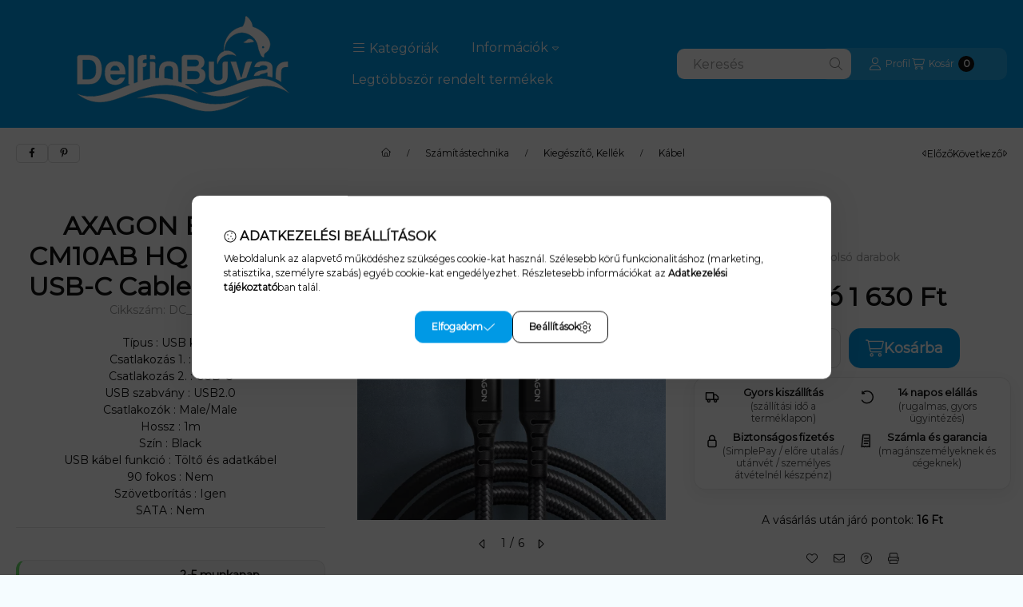

--- FILE ---
content_type: text/html; charset=UTF-8
request_url: https://www.delfinbuvar.hu/shop_ajax/ajax_related_products.php?get_ajax=1&cikk=DC_194258&type=similar&change_lang=hu&artdet_version=1&ajax_nodesign_element_render=1
body_size: 9420
content:

<script>
<!--
function similar_formsubmit_artlist(cikkname) {
   cart_add(cikkname,"similar_");
}
$(document).ready(function(){
	select_base_price("similar_DC_285777",0);
	
	select_base_price("similar_DC_215621",0);
	
	select_base_price("similar_DC_284246",0);
	
	select_base_price("similar_DC_295440",0);
	
	select_base_price("similar_DC_219038",0);
	
	select_base_price("similar_DC_240732",0);
	
	select_base_price("similar_DC_109202",0);
	
	select_base_price("similar_DC_110940",0);
	
	select_base_price("similar_DC_181552",0);
	
	select_base_price("similar_DC_184997",0);
	
	select_base_price("similar_DC_128261",0);
	
	select_base_price("similar_DC_211998",0);
	
	select_base_price("similar_DC_181804",0);
	
	select_base_price("similar_DC_298600",0);
	
	select_base_price("similar_DC_259218",0);
	
	select_base_price("similar_DC_293877",0);
	
	select_base_price("similar_DC_110856",0);
	
	select_base_price("similar_DC_160357",0);
	
	select_base_price("similar_DC_151998",0);
	
	select_base_price("similar_DC_301050",0);
	
});
// -->
</script>


                                    
    
            
        
    



                    
    



    
    
    
    
    
    



    

<div class="carousel-block carousel-block--autowidth js-carousel-block
     carousel-block--left-title
         carousel-block--with-nums
         carousel-block--top-nums                 carousel-block--with-arrows
         carousel-block--top-arrows                carousel-block-similar_similar_products" id="carousel-block-similar_similar_products" role="region" aria-label="Hasonló termékek">
        <div class="container">
        <div class="row carousel__title-and-content-row">
                <div class="carousel__title-outer">
                                    <div class="carousel__title-wrap">
                                                        <div class="js-element title-box title-box-details_similar_products_elements" data-element-name="details_similar_products_elements">
        <div class="title-box__title">
                        <div class="title-box__title-first-word">Hasonló</div>
            <div class="title-box__title-rest-word">termékek</div>
        </div>
            </div>
    
                        
                                                <div class="carousel__nav js-carousel-nav has-nums">
                                                        <button type="button" class="carousel__prev-btn carousel__prev-next-btn btn" aria-label="előző"><svg class="icon-set"><use href="#icon-caret-left"/></svg></button>
                            
                                                        <div class="carousel__nums js-carousel-nums">
                                <div class="carousel__num-actual js-carousel-num-actual">1</div>
                                <div class="carousel__num-all js-carousel-num-all">-</div>
                            </div>
                            
                                                        <button type="button" class="carousel__next-btn carousel__prev-next-btn btn" aria-label="következő"><svg class="icon-set"><use href="#icon-caret-right"/></svg></button>
                                                    </div>
                                            </div>
                            </div>
            <div class="carousel__products">
                <div class="container carousel__products-container">
                                        <div role="group" aria-label="termékek lista, 20 termék" class=" products js-products type--1 card--1 carousel carousel-similar_similar_products" id="list-similar_similar_products" style="--image-width:248px;--image-height:248px;">
                    
                                                
                
    <div class="carousel-cell product list-1-card-1 js-product page_artlist_sku_DC_285777 has-input"
        id="page_artlist_similar_DC_285777" data-sku="DC_285777"
    >
        <div class="product__inner" role="group" aria-label="1. termék: Devia ST121485 Smart Series 60W+27W PD cable 1,2m White">
            
            
            <div class="product__img-outer position-relative">
                		
                
                
                                                            <div class="product__function-btns">
                                                                                                <button type="button" class="product__func-btn favourites-btn page_artdet_func_favourites_DC_285777 page_artdet_func_favourites_outer_DC_285777"
                                            id="page_artlist_func_favourites_DC_285777" onclick="add_to_favourites(&quot;&quot;,&quot;DC_285777&quot;,&quot;page_artlist_func_favourites_DC_285777&quot;,&quot;page_artlist_func_favourites_outer_DC_285777&quot;,&quot;1350885368&quot;);" aria-label="Kedvencekhez">
                                        <svg class="icon-set"><use href="#icon-heart"/></svg>
                                    </button>
                                                                                                                                                    <button type="button" class="product__func-btn product__btn-tooltip js-product-tooltip-click"
                                        aria-haspopup="dialog" aria-label="Gyorsnézet" data-sku="DC_285777">
                                    <svg class="icon-set"><use href="#icon-magnifying-glass-plus"/></svg>
                                </button>
                                                    </div>
                                                    <div class="product__img-wrapper">
                    		                    <a class="product_link_normal" data-sku="DC_285777" href="https://www.delfinbuvar.hu/Devia-ST121485-Smart-Series-60W-27W-PD-cable-12m-W" title="Devia ST121485 Smart Series 60W+27W PD cable 1,2m White" tabindex="-1" aria-hidden="true">
                        <picture>
                                                                                                                    <source width="" height=""
                                        media="(max-width: 417.98px)" srcset="https://www.delfinbuvar.hu/main_pic/space.gif"
                                        data-srcset="https://www.delfinbuvar.hu/img/65809/DC_285777/174x174,r/DC_285777.webp?time=1757399235 1x, https://www.delfinbuvar.hu/img/65809/DC_285777/348x348,r/DC_285777.webp?time=1757399235 2x"
                                >
                                                                <source width="248" height="248" srcset="https://www.delfinbuvar.hu/main_pic/space.gif"
                                        data-srcset="https://www.delfinbuvar.hu/img/65809/DC_285777/248x248,r/DC_285777.webp?time=1757399235 1x, https://www.delfinbuvar.hu/img/65809/DC_285777/496x496,r/DC_285777.webp?time=1757399235 2x "
                                >
                                <img width="248" height="248"
                                     alt="Devia ST121485 Smart Series 60W+27W PD cable 1,2m White" title="Devia ST121485 Smart Series 60W+27W PD cable 1,2m White" id="main_image_similar_DC_285777"
                                     class="product__img product-img js-main-img lazyload"
                                     src="https://www.delfinbuvar.hu/main_pic/space.gif" data-src="https://www.delfinbuvar.hu/img/65809/DC_285777/248x248,r/DC_285777.webp?time=1757399235"
                                >
                                                                            </picture>
                    </a>
                </div>
                		                </div>
            <div class="product__data">
                
                <div class="product__name-wrap">
                    <h2 class="product__name">
                        <a class="product__name-link product_link_normal" data-sku="DC_285777" href="https://www.delfinbuvar.hu/Devia-ST121485-Smart-Series-60W-27W-PD-cable-12m-W">Devia ST121485 Smart Series 60W+27W PD cable 1,2m White</a>
                    </h2>
                                                                                </div>

                                                        <div class="product__stock stock__content stock only_stock_status interval-text on-stock">
                                                    <svg class="icon-set"><use href="#icon-circle-check"/></svg>
                                                                                    <span class="stock__qty-and-unit">
                            Utolsó darabok                            </span>
                                                                        </div>
                                    
                
                                                    
                                <div class="product__prices-wrap" role="status">
                                            
                                            
                                                                        <span class="product__price-base product-price--base"><span class="product__price-base-value">Bruttó <span class='price-gross-format'><span id='price_net_brutto_similar_DC_285777' class='price_net_brutto_similar_DC_285777 price-gross'>2 380</span><span class='price-currency'> Ft</span></span></span></span>
                                                                                                                                                                                                                                                                                    </div>
                
                                <div class="product__main">
                                                                                                                                                                                                                                    <div class="product__cart-input-col quantity-unit-type--tippy">
                                        <div class="product__cart-input-wrap page_qty_input_outer">
                                            <button type="button" class="qtyminus_common qty_disable" aria-label="minusz"></button>
                                            <input name="db_similar_DC_285777" id="db_similar_DC_285777" type="number" value="1" class="page_qty_input form-control" step="1" data-min="1" data-max="999999" data-step="1" aria-label="Mennyiség">
                                            <button type="button" class="qtyplus_common" aria-label="plusz"></button>
                                        </div>
                                    </div>
                                                                                                                                                            <div class="product__main-btn-col">
                                                                                                <button class="product__main-btn product__cart-btn btn" onclick="cart_add('DC_285777','similar_');" type="button" data-text="Kosárba" 
                                    aria-label="Kosárba" title="termék: Devia ST121485 Smart Series 60W+27W PD cable 1,2m White">
                                    <svg class="icon-set"><use href="#icon-cart-shopping"/></svg>
                                </button>
                                                            </div>
                                                            </div>
                
                                            </div>
                    </div>
    </div>
                
    <div class="carousel-cell product list-1-card-1 js-product page_artlist_sku_DC_215621 has-input"
        id="page_artlist_similar_DC_215621" data-sku="DC_215621"
    >
        <div class="product__inner" role="group" aria-label="2. termék: Hama FIC 3,5mm Jack hosszabítókábel 3m Black">
            
            
            <div class="product__img-outer position-relative">
                		
                
                
                                                            <div class="product__function-btns">
                                                                                                <button type="button" class="product__func-btn favourites-btn page_artdet_func_favourites_DC_215621 page_artdet_func_favourites_outer_DC_215621"
                                            id="page_artlist_func_favourites_DC_215621" onclick="add_to_favourites(&quot;&quot;,&quot;DC_215621&quot;,&quot;page_artlist_func_favourites_DC_215621&quot;,&quot;page_artlist_func_favourites_outer_DC_215621&quot;,&quot;1429464496&quot;);" aria-label="Kedvencekhez">
                                        <svg class="icon-set"><use href="#icon-heart"/></svg>
                                    </button>
                                                                                                                                                    <button type="button" class="product__func-btn product__btn-tooltip js-product-tooltip-click"
                                        aria-haspopup="dialog" aria-label="Gyorsnézet" data-sku="DC_215621">
                                    <svg class="icon-set"><use href="#icon-magnifying-glass-plus"/></svg>
                                </button>
                                                    </div>
                                                    <div class="product__img-wrapper">
                    		                    <a class="product_link_normal" data-sku="DC_215621" href="https://www.delfinbuvar.hu/Hama-FIC-35mm-Jack-hosszabitokabel-3m-Black" title="Hama FIC 3,5mm Jack hosszabítókábel 3m Black" tabindex="-1" aria-hidden="true">
                        <picture>
                                                                                                                    <source width="" height=""
                                        media="(max-width: 417.98px)" srcset="https://www.delfinbuvar.hu/main_pic/space.gif"
                                        data-srcset="https://www.delfinbuvar.hu/img/65809/DC_215621/174x174,r/DC_215621.webp?time=1767713466 1x, https://www.delfinbuvar.hu/img/65809/DC_215621/348x348,r/DC_215621.webp?time=1767713466 2x"
                                >
                                                                <source width="248" height="248" srcset="https://www.delfinbuvar.hu/main_pic/space.gif"
                                        data-srcset="https://www.delfinbuvar.hu/img/65809/DC_215621/248x248,r/DC_215621.webp?time=1767713466 1x, https://www.delfinbuvar.hu/img/65809/DC_215621/496x496,r/DC_215621.webp?time=1767713466 2x "
                                >
                                <img width="248" height="248"
                                     alt="Hama FIC 3,5mm Jack hosszabítókábel 3m Black" title="Hama FIC 3,5mm Jack hosszabítókábel 3m Black" id="main_image_similar_DC_215621"
                                     class="product__img product-img js-main-img lazyload"
                                     src="https://www.delfinbuvar.hu/main_pic/space.gif" data-src="https://www.delfinbuvar.hu/img/65809/DC_215621/248x248,r/DC_215621.webp?time=1767713466"
                                >
                                                                            </picture>
                    </a>
                </div>
                		                </div>
            <div class="product__data">
                
                <div class="product__name-wrap">
                    <h2 class="product__name">
                        <a class="product__name-link product_link_normal" data-sku="DC_215621" href="https://www.delfinbuvar.hu/Hama-FIC-35mm-Jack-hosszabitokabel-3m-Black">Hama FIC 3,5mm Jack hosszabítókábel 3m Black</a>
                    </h2>
                                                                                </div>

                                                        <div class="product__stock stock__content stock only_stock_status interval-text on-stock">
                                                    <svg class="icon-set"><use href="#icon-circle-check"/></svg>
                                                                                    <span class="stock__qty-and-unit">
                            Utolsó darabok                            </span>
                                                                        </div>
                                    
                
                                                    
                                <div class="product__prices-wrap" role="status">
                                            
                                            
                                                                        <span class="product__price-base product-price--base"><span class="product__price-base-value">Bruttó <span class='price-gross-format'><span id='price_net_brutto_similar_DC_215621' class='price_net_brutto_similar_DC_215621 price-gross'>1 340</span><span class='price-currency'> Ft</span></span></span></span>
                                                                                                                                                                                                                                                                                    </div>
                
                                <div class="product__main">
                                                                                                                                                                                                                                    <div class="product__cart-input-col quantity-unit-type--tippy">
                                        <div class="product__cart-input-wrap page_qty_input_outer">
                                            <button type="button" class="qtyminus_common qty_disable" aria-label="minusz"></button>
                                            <input name="db_similar_DC_215621" id="db_similar_DC_215621" type="number" value="1" class="page_qty_input form-control" step="1" data-min="1" data-max="999999" data-step="1" aria-label="Mennyiség">
                                            <button type="button" class="qtyplus_common" aria-label="plusz"></button>
                                        </div>
                                    </div>
                                                                                                                                                            <div class="product__main-btn-col">
                                                                                                <button class="product__main-btn product__cart-btn btn" onclick="cart_add('DC_215621','similar_');" type="button" data-text="Kosárba" 
                                    aria-label="Kosárba" title="termék: Hama FIC 3,5mm Jack hosszabítókábel 3m Black">
                                    <svg class="icon-set"><use href="#icon-cart-shopping"/></svg>
                                </button>
                                                            </div>
                                                            </div>
                
                                            </div>
                    </div>
    </div>
                
    <div class="carousel-cell product list-1-card-1 js-product page_artlist_sku_DC_284246 has-input"
        id="page_artlist_similar_DC_284246" data-sku="DC_284246"
    >
        <div class="product__inner" role="group" aria-label="3. termék:   Vention USB 2.0 A Male to C Male 3A Aluminum Alloy Type cable 1m Black">
            
            
            <div class="product__img-outer position-relative">
                		
                
                
                                                            <div class="product__function-btns">
                                                                                                <button type="button" class="product__func-btn favourites-btn page_artdet_func_favourites_DC_284246 page_artdet_func_favourites_outer_DC_284246"
                                            id="page_artlist_func_favourites_DC_284246" onclick="add_to_favourites(&quot;&quot;,&quot;DC_284246&quot;,&quot;page_artlist_func_favourites_DC_284246&quot;,&quot;page_artlist_func_favourites_outer_DC_284246&quot;,&quot;1413983451&quot;);" aria-label="Kedvencekhez">
                                        <svg class="icon-set"><use href="#icon-heart"/></svg>
                                    </button>
                                                                                                                                                    <button type="button" class="product__func-btn product__btn-tooltip js-product-tooltip-click"
                                        aria-haspopup="dialog" aria-label="Gyorsnézet" data-sku="DC_284246">
                                    <svg class="icon-set"><use href="#icon-magnifying-glass-plus"/></svg>
                                </button>
                                                    </div>
                                                    <div class="product__img-wrapper">
                    		                    <a class="product_link_normal" data-sku="DC_284246" href="https://www.delfinbuvar.hu/spd/DC_284246/Vention-USB-2-0-A-Male-to-C-Male-3A-Aluminum-Alloy" title="  Vention USB 2.0 A Male to C Male 3A Aluminum Alloy Type cable 1m Black" tabindex="-1" aria-hidden="true">
                        <picture>
                                                                                                                    <source width="" height=""
                                        media="(max-width: 417.98px)" srcset="https://www.delfinbuvar.hu/main_pic/space.gif"
                                        data-srcset="https://www.delfinbuvar.hu/img/65809/DC_284246/174x174,r/DC_284246.webp?time=1764469479 1x, https://www.delfinbuvar.hu/img/65809/DC_284246/348x348,r/DC_284246.webp?time=1764469479 2x"
                                >
                                                                <source width="248" height="248" srcset="https://www.delfinbuvar.hu/main_pic/space.gif"
                                        data-srcset="https://www.delfinbuvar.hu/img/65809/DC_284246/248x248,r/DC_284246.webp?time=1764469479 1x, https://www.delfinbuvar.hu/img/65809/DC_284246/496x496,r/DC_284246.webp?time=1764469479 2x "
                                >
                                <img width="248" height="248"
                                     alt="  Vention USB 2.0 A Male to C Male 3A Aluminum Alloy Type cable 1m Black" title="  Vention USB 2.0 A Male to C Male 3A Aluminum Alloy Type cable 1m Black" id="main_image_similar_DC_284246"
                                     class="product__img product-img js-main-img lazyload"
                                     src="https://www.delfinbuvar.hu/main_pic/space.gif" data-src="https://www.delfinbuvar.hu/img/65809/DC_284246/248x248,r/DC_284246.webp?time=1764469479"
                                >
                                                                            </picture>
                    </a>
                </div>
                		                </div>
            <div class="product__data">
                
                <div class="product__name-wrap">
                    <h2 class="product__name">
                        <a class="product__name-link product_link_normal" data-sku="DC_284246" href="https://www.delfinbuvar.hu/spd/DC_284246/Vention-USB-2-0-A-Male-to-C-Male-3A-Aluminum-Alloy">  Vention USB 2.0 A Male to C Male 3A Aluminum Alloy Type cable 1m Black</a>
                    </h2>
                                                                                </div>

                                                        <div class="product__stock stock__content stock only_stock_status interval-text on-stock">
                                                    <svg class="icon-set"><use href="#icon-circle-check"/></svg>
                                                                                    <span class="stock__qty-and-unit">
                            Utolsó darabok                            </span>
                                                                        </div>
                                    
                
                                                    
                                <div class="product__prices-wrap" role="status">
                                            
                                            
                                                                        <span class="product__price-base product-price--base"><span class="product__price-base-value">Bruttó <span class='price-gross-format'><span id='price_net_brutto_similar_DC_284246' class='price_net_brutto_similar_DC_284246 price-gross'>1 940</span><span class='price-currency'> Ft</span></span></span></span>
                                                                                                                                                                                                                                                                                    </div>
                
                                <div class="product__main">
                                                                                                                                                                                                                                    <div class="product__cart-input-col quantity-unit-type--tippy">
                                        <div class="product__cart-input-wrap page_qty_input_outer">
                                            <button type="button" class="qtyminus_common qty_disable" aria-label="minusz"></button>
                                            <input name="db_similar_DC_284246" id="db_similar_DC_284246" type="number" value="1" class="page_qty_input form-control" step="1" data-min="1" data-max="999999" data-step="1" aria-label="Mennyiség">
                                            <button type="button" class="qtyplus_common" aria-label="plusz"></button>
                                        </div>
                                    </div>
                                                                                                                                                            <div class="product__main-btn-col">
                                                                                                <button class="product__main-btn product__cart-btn btn" onclick="cart_add('DC_284246','similar_');" type="button" data-text="Kosárba" 
                                    aria-label="Kosárba" title="termék:   Vention USB 2.0 A Male to C Male 3A Aluminum Alloy Type cable 1m Black">
                                    <svg class="icon-set"><use href="#icon-cart-shopping"/></svg>
                                </button>
                                                            </div>
                                                            </div>
                
                                            </div>
                    </div>
    </div>
                
    <div class="carousel-cell product list-1-card-1 js-product page_artlist_sku_DC_295440 has-input"
        id="page_artlist_similar_DC_295440" data-sku="DC_295440"
    >
        <div class="product__inner" role="group" aria-label="4. termék:   DeLock USB 20 Gbps extension cable angled left / right USB PD 3.1 2m Black">
            
            
            <div class="product__img-outer position-relative">
                		
                
                
                                                            <div class="product__function-btns">
                                                                                                <button type="button" class="product__func-btn favourites-btn page_artdet_func_favourites_DC_295440 page_artdet_func_favourites_outer_DC_295440"
                                            id="page_artlist_func_favourites_DC_295440" onclick="add_to_favourites(&quot;&quot;,&quot;DC_295440&quot;,&quot;page_artlist_func_favourites_DC_295440&quot;,&quot;page_artlist_func_favourites_outer_DC_295440&quot;,&quot;1429456226&quot;);" aria-label="Kedvencekhez">
                                        <svg class="icon-set"><use href="#icon-heart"/></svg>
                                    </button>
                                                                                                                                                    <button type="button" class="product__func-btn product__btn-tooltip js-product-tooltip-click"
                                        aria-haspopup="dialog" aria-label="Gyorsnézet" data-sku="DC_295440">
                                    <svg class="icon-set"><use href="#icon-magnifying-glass-plus"/></svg>
                                </button>
                                                    </div>
                                                    <div class="product__img-wrapper">
                    		                    <a class="product_link_normal" data-sku="DC_295440" href="https://www.delfinbuvar.hu/DeLock-USB-20-Gbps-extension-cable-angled-left-rig" title="  DeLock USB 20 Gbps extension cable angled left / right USB PD 3.1 2m Black" tabindex="-1" aria-hidden="true">
                        <picture>
                                                                                                                    <source width="" height=""
                                        media="(max-width: 417.98px)" srcset="https://www.delfinbuvar.hu/main_pic/space.gif"
                                        data-srcset="https://www.delfinbuvar.hu/img/65809/DC_295440/174x174,r/DC_295440.webp?time=1767713099 1x, https://www.delfinbuvar.hu/img/65809/DC_295440/348x348,r/DC_295440.webp?time=1767713099 2x"
                                >
                                                                <source width="248" height="248" srcset="https://www.delfinbuvar.hu/main_pic/space.gif"
                                        data-srcset="https://www.delfinbuvar.hu/img/65809/DC_295440/248x248,r/DC_295440.webp?time=1767713099 1x, https://www.delfinbuvar.hu/img/65809/DC_295440/496x496,r/DC_295440.webp?time=1767713099 2x "
                                >
                                <img width="248" height="248"
                                     alt="  DeLock USB 20 Gbps extension cable angled left / right USB PD 3.1 2m Black" title="  DeLock USB 20 Gbps extension cable angled left / right USB PD 3.1 2m Black" id="main_image_similar_DC_295440"
                                     class="product__img product-img js-main-img lazyload"
                                     src="https://www.delfinbuvar.hu/main_pic/space.gif" data-src="https://www.delfinbuvar.hu/img/65809/DC_295440/248x248,r/DC_295440.webp?time=1767713099"
                                >
                                                                            </picture>
                    </a>
                </div>
                		                </div>
            <div class="product__data">
                
                <div class="product__name-wrap">
                    <h2 class="product__name">
                        <a class="product__name-link product_link_normal" data-sku="DC_295440" href="https://www.delfinbuvar.hu/DeLock-USB-20-Gbps-extension-cable-angled-left-rig">  DeLock USB 20 Gbps extension cable angled left / right USB PD 3.1 2m Black</a>
                    </h2>
                                                                                </div>

                                                        <div class="product__stock stock__content stock only_stock_status interval-text on-stock">
                                                    <svg class="icon-set"><use href="#icon-circle-check"/></svg>
                                                                                    <span class="stock__qty-and-unit">
                            Utolsó darabok                            </span>
                                                                        </div>
                                    
                
                                                    
                                <div class="product__prices-wrap" role="status">
                                            
                                            
                                                                        <span class="product__price-base product-price--base"><span class="product__price-base-value">Bruttó <span class='price-gross-format'><span id='price_net_brutto_similar_DC_295440' class='price_net_brutto_similar_DC_295440 price-gross'>7 500</span><span class='price-currency'> Ft</span></span></span></span>
                                                                                                                                                                                                                                                                                    </div>
                
                                <div class="product__main">
                                                                                                                                                                                                                                    <div class="product__cart-input-col quantity-unit-type--tippy">
                                        <div class="product__cart-input-wrap page_qty_input_outer">
                                            <button type="button" class="qtyminus_common qty_disable" aria-label="minusz"></button>
                                            <input name="db_similar_DC_295440" id="db_similar_DC_295440" type="number" value="1" class="page_qty_input form-control" step="1" data-min="1" data-max="999999" data-step="1" aria-label="Mennyiség">
                                            <button type="button" class="qtyplus_common" aria-label="plusz"></button>
                                        </div>
                                    </div>
                                                                                                                                                            <div class="product__main-btn-col">
                                                                                                <button class="product__main-btn product__cart-btn btn" onclick="cart_add('DC_295440','similar_');" type="button" data-text="Kosárba" 
                                    aria-label="Kosárba" title="termék:   DeLock USB 20 Gbps extension cable angled left / right USB PD 3.1 2m Black">
                                    <svg class="icon-set"><use href="#icon-cart-shopping"/></svg>
                                </button>
                                                            </div>
                                                            </div>
                
                                            </div>
                    </div>
    </div>
                
    <div class="carousel-cell product list-1-card-1 js-product page_artlist_sku_DC_219038 has-input"
        id="page_artlist_similar_DC_219038" data-sku="DC_219038"
    >
        <div class="product__inner" role="group" aria-label="5. termék: Digitus DisplayPort Connection Cable 8K 3m Black">
            
            
            <div class="product__img-outer position-relative">
                		
                
                
                                                            <div class="product__function-btns">
                                                                                                <button type="button" class="product__func-btn favourites-btn page_artdet_func_favourites_DC_219038 page_artdet_func_favourites_outer_DC_219038"
                                            id="page_artlist_func_favourites_DC_219038" onclick="add_to_favourites(&quot;&quot;,&quot;DC_219038&quot;,&quot;page_artlist_func_favourites_DC_219038&quot;,&quot;page_artlist_func_favourites_outer_DC_219038&quot;,&quot;1435524371&quot;);" aria-label="Kedvencekhez">
                                        <svg class="icon-set"><use href="#icon-heart"/></svg>
                                    </button>
                                                                                                                                                    <button type="button" class="product__func-btn product__btn-tooltip js-product-tooltip-click"
                                        aria-haspopup="dialog" aria-label="Gyorsnézet" data-sku="DC_219038">
                                    <svg class="icon-set"><use href="#icon-magnifying-glass-plus"/></svg>
                                </button>
                                                    </div>
                                                    <div class="product__img-wrapper">
                    		                    <a class="product_link_normal" data-sku="DC_219038" href="https://www.delfinbuvar.hu/Digitus-DisplayPort-Connection-Cable-8K-3m-Black" title="Digitus DisplayPort Connection Cable 8K 3m Black" tabindex="-1" aria-hidden="true">
                        <picture>
                                                                                                                    <source width="" height=""
                                        media="(max-width: 417.98px)" srcset="https://www.delfinbuvar.hu/main_pic/space.gif"
                                        data-srcset="https://www.delfinbuvar.hu/img/65809/DC_219038/174x174,r/DC_219038.webp?time=1768663382 1x, https://www.delfinbuvar.hu/img/65809/DC_219038/348x348,r/DC_219038.webp?time=1768663382 2x"
                                >
                                                                <source width="248" height="248" srcset="https://www.delfinbuvar.hu/main_pic/space.gif"
                                        data-srcset="https://www.delfinbuvar.hu/img/65809/DC_219038/248x248,r/DC_219038.webp?time=1768663382 1x, https://www.delfinbuvar.hu/img/65809/DC_219038/496x496,r/DC_219038.webp?time=1768663382 2x "
                                >
                                <img width="248" height="248"
                                     alt="Digitus DisplayPort Connection Cable 8K 3m Black" title="Digitus DisplayPort Connection Cable 8K 3m Black" id="main_image_similar_DC_219038"
                                     class="product__img product-img js-main-img lazyload"
                                     src="https://www.delfinbuvar.hu/main_pic/space.gif" data-src="https://www.delfinbuvar.hu/img/65809/DC_219038/248x248,r/DC_219038.webp?time=1768663382"
                                >
                                                                            </picture>
                    </a>
                </div>
                		                </div>
            <div class="product__data">
                
                <div class="product__name-wrap">
                    <h2 class="product__name">
                        <a class="product__name-link product_link_normal" data-sku="DC_219038" href="https://www.delfinbuvar.hu/Digitus-DisplayPort-Connection-Cable-8K-3m-Black">Digitus DisplayPort Connection Cable 8K 3m Black</a>
                    </h2>
                                                                                </div>

                                                        <div class="product__stock stock__content stock only_stock_status interval-text on-stock">
                                                    <svg class="icon-set"><use href="#icon-circle-check"/></svg>
                                                                                    <span class="stock__qty-and-unit">
                            Utolsó darabok                            </span>
                                                                        </div>
                                    
                
                                                    
                                <div class="product__prices-wrap" role="status">
                                            
                                            
                                                                        <span class="product__price-base product-price--base"><span class="product__price-base-value">Bruttó <span class='price-gross-format'><span id='price_net_brutto_similar_DC_219038' class='price_net_brutto_similar_DC_219038 price-gross'>6 690</span><span class='price-currency'> Ft</span></span></span></span>
                                                                                                                                                                                                                                                                                    </div>
                
                                <div class="product__main">
                                                                                                                                                                                                                                    <div class="product__cart-input-col quantity-unit-type--tippy">
                                        <div class="product__cart-input-wrap page_qty_input_outer">
                                            <button type="button" class="qtyminus_common qty_disable" aria-label="minusz"></button>
                                            <input name="db_similar_DC_219038" id="db_similar_DC_219038" type="number" value="1" class="page_qty_input form-control" step="1" data-min="1" data-max="999999" data-step="1" aria-label="Mennyiség">
                                            <button type="button" class="qtyplus_common" aria-label="plusz"></button>
                                        </div>
                                    </div>
                                                                                                                                                            <div class="product__main-btn-col">
                                                                                                <button class="product__main-btn product__cart-btn btn" onclick="cart_add('DC_219038','similar_');" type="button" data-text="Kosárba" 
                                    aria-label="Kosárba" title="termék: Digitus DisplayPort Connection Cable 8K 3m Black">
                                    <svg class="icon-set"><use href="#icon-cart-shopping"/></svg>
                                </button>
                                                            </div>
                                                            </div>
                
                                            </div>
                    </div>
    </div>
                
    <div class="carousel-cell product list-1-card-1 js-product page_artlist_sku_DC_240732 has-input"
        id="page_artlist_similar_DC_240732" data-sku="DC_240732"
    >
        <div class="product__inner" role="group" aria-label="6. termék: Baseus Superior iPhone adat/töltőkábel 1m 2,4A Black">
            
            
            <div class="product__img-outer position-relative">
                		
                
                
                                                            <div class="product__function-btns">
                                                                                                <button type="button" class="product__func-btn favourites-btn page_artdet_func_favourites_DC_240732 page_artdet_func_favourites_outer_DC_240732"
                                            id="page_artlist_func_favourites_DC_240732" onclick="add_to_favourites(&quot;&quot;,&quot;DC_240732&quot;,&quot;page_artlist_func_favourites_DC_240732&quot;,&quot;page_artlist_func_favourites_outer_DC_240732&quot;,&quot;1396551841&quot;);" aria-label="Kedvencekhez">
                                        <svg class="icon-set"><use href="#icon-heart"/></svg>
                                    </button>
                                                                                                                                                    <button type="button" class="product__func-btn product__btn-tooltip js-product-tooltip-click"
                                        aria-haspopup="dialog" aria-label="Gyorsnézet" data-sku="DC_240732">
                                    <svg class="icon-set"><use href="#icon-magnifying-glass-plus"/></svg>
                                </button>
                                                    </div>
                                                    <div class="product__img-wrapper">
                    		                    <a class="product_link_normal" data-sku="DC_240732" href="https://www.delfinbuvar.hu/Baseus-Superior-iPhone-adat-toltokabel-1m-24A-Blac" title="Baseus Superior iPhone adat/töltőkábel 1m 2,4A Black" tabindex="-1" aria-hidden="true">
                        <picture>
                                                                                                                    <source width="" height=""
                                        media="(max-width: 417.98px)" srcset="https://www.delfinbuvar.hu/main_pic/space.gif"
                                        data-srcset="https://www.delfinbuvar.hu/img/65809/DC_240732/174x174,r/DC_240732.webp?time=1762316582 1x, https://www.delfinbuvar.hu/img/65809/DC_240732/348x348,r/DC_240732.webp?time=1762316582 2x"
                                >
                                                                <source width="248" height="248" srcset="https://www.delfinbuvar.hu/main_pic/space.gif"
                                        data-srcset="https://www.delfinbuvar.hu/img/65809/DC_240732/248x248,r/DC_240732.webp?time=1762316582 1x, https://www.delfinbuvar.hu/img/65809/DC_240732/496x496,r/DC_240732.webp?time=1762316582 2x "
                                >
                                <img width="248" height="248"
                                     alt="Baseus Superior iPhone adat/töltőkábel 1m 2,4A Black" title="Baseus Superior iPhone adat/töltőkábel 1m 2,4A Black" id="main_image_similar_DC_240732"
                                     class="product__img product-img js-main-img lazyload"
                                     src="https://www.delfinbuvar.hu/main_pic/space.gif" data-src="https://www.delfinbuvar.hu/img/65809/DC_240732/248x248,r/DC_240732.webp?time=1762316582"
                                >
                                                                            </picture>
                    </a>
                </div>
                		                </div>
            <div class="product__data">
                
                <div class="product__name-wrap">
                    <h2 class="product__name">
                        <a class="product__name-link product_link_normal" data-sku="DC_240732" href="https://www.delfinbuvar.hu/Baseus-Superior-iPhone-adat-toltokabel-1m-24A-Blac">Baseus Superior iPhone adat/töltőkábel 1m 2,4A Black</a>
                    </h2>
                                                                                </div>

                                                        <div class="product__stock stock__content stock only_stock_status interval-text on-stock">
                                                    <svg class="icon-set"><use href="#icon-circle-check"/></svg>
                                                                                    <span class="stock__qty-and-unit">
                            Utolsó darabok                            </span>
                                                                        </div>
                                    
                
                                                    
                                <div class="product__prices-wrap" role="status">
                                            
                                            
                                                                        <span class="product__price-base product-price--base"><span class="product__price-base-value">Bruttó <span class='price-gross-format'><span id='price_net_brutto_similar_DC_240732' class='price_net_brutto_similar_DC_240732 price-gross'>1 060</span><span class='price-currency'> Ft</span></span></span></span>
                                                                                                                                                                                                                                                                                    </div>
                
                                <div class="product__main">
                                                                                                                                                                                                                                    <div class="product__cart-input-col quantity-unit-type--tippy">
                                        <div class="product__cart-input-wrap page_qty_input_outer">
                                            <button type="button" class="qtyminus_common qty_disable" aria-label="minusz"></button>
                                            <input name="db_similar_DC_240732" id="db_similar_DC_240732" type="number" value="1" class="page_qty_input form-control" step="1" data-min="1" data-max="999999" data-step="1" aria-label="Mennyiség">
                                            <button type="button" class="qtyplus_common" aria-label="plusz"></button>
                                        </div>
                                    </div>
                                                                                                                                                            <div class="product__main-btn-col">
                                                                                                <button class="product__main-btn product__cart-btn btn" onclick="cart_add('DC_240732','similar_');" type="button" data-text="Kosárba" 
                                    aria-label="Kosárba" title="termék: Baseus Superior iPhone adat/töltőkábel 1m 2,4A Black">
                                    <svg class="icon-set"><use href="#icon-cart-shopping"/></svg>
                                </button>
                                                            </div>
                                                            </div>
                
                                            </div>
                    </div>
    </div>
                
    <div class="carousel-cell product list-1-card-1 js-product page_artlist_sku_DC_109202 has-input"
        id="page_artlist_similar_DC_109202" data-sku="DC_109202"
    >
        <div class="product__inner" role="group" aria-label="7. termék:   DeLock Cable Stereo jack 3.5mm 4 pin male angled &gt; 3x RCA male 1,5m">
            
            
            <div class="product__img-outer position-relative">
                		
                
                
                                                            <div class="product__function-btns">
                                                                                                <button type="button" class="product__func-btn favourites-btn page_artdet_func_favourites_DC_109202 page_artdet_func_favourites_outer_DC_109202"
                                            id="page_artlist_func_favourites_DC_109202" onclick="add_to_favourites(&quot;&quot;,&quot;DC_109202&quot;,&quot;page_artlist_func_favourites_DC_109202&quot;,&quot;page_artlist_func_favourites_outer_DC_109202&quot;,&quot;1350984658&quot;);" aria-label="Kedvencekhez">
                                        <svg class="icon-set"><use href="#icon-heart"/></svg>
                                    </button>
                                                                                                                                                    <button type="button" class="product__func-btn product__btn-tooltip js-product-tooltip-click"
                                        aria-haspopup="dialog" aria-label="Gyorsnézet" data-sku="DC_109202">
                                    <svg class="icon-set"><use href="#icon-magnifying-glass-plus"/></svg>
                                </button>
                                                    </div>
                                                    <div class="product__img-wrapper">
                    		                    <a class="product_link_normal" data-sku="DC_109202" href="https://www.delfinbuvar.hu/DeLock-Cable-Stereo-jack-3-5mm-4-pin-male-angled-g" title="  DeLock Cable Stereo jack 3.5mm 4 pin male angled &gt; 3x RCA male 1,5m" tabindex="-1" aria-hidden="true">
                        <picture>
                                                                                                                    <source width="" height=""
                                        media="(max-width: 417.98px)" srcset="https://www.delfinbuvar.hu/main_pic/space.gif"
                                        data-srcset="https://www.delfinbuvar.hu/img/65809/DC_109202/174x174,r/DC_109202.webp?time=1757402007 1x, https://www.delfinbuvar.hu/img/65809/DC_109202/348x348,r/DC_109202.webp?time=1757402007 2x"
                                >
                                                                <source width="248" height="248" srcset="https://www.delfinbuvar.hu/main_pic/space.gif"
                                        data-srcset="https://www.delfinbuvar.hu/img/65809/DC_109202/248x248,r/DC_109202.webp?time=1757402007 1x, https://www.delfinbuvar.hu/img/65809/DC_109202/496x496,r/DC_109202.webp?time=1757402007 2x "
                                >
                                <img width="248" height="248"
                                     alt="  DeLock Cable Stereo jack 3.5mm 4 pin male angled &gt; 3x RCA male 1,5m" title="  DeLock Cable Stereo jack 3.5mm 4 pin male angled &gt; 3x RCA male 1,5m" id="main_image_similar_DC_109202"
                                     class="product__img product-img js-main-img lazyload"
                                     src="https://www.delfinbuvar.hu/main_pic/space.gif" data-src="https://www.delfinbuvar.hu/img/65809/DC_109202/248x248,r/DC_109202.webp?time=1757402007"
                                >
                                                                            </picture>
                    </a>
                </div>
                		                </div>
            <div class="product__data">
                
                <div class="product__name-wrap">
                    <h2 class="product__name">
                        <a class="product__name-link product_link_normal" data-sku="DC_109202" href="https://www.delfinbuvar.hu/DeLock-Cable-Stereo-jack-3-5mm-4-pin-male-angled-g">  DeLock Cable Stereo jack 3.5mm 4 pin male angled &gt; 3x RCA male 1,5m</a>
                    </h2>
                                                                                </div>

                                                        <div class="product__stock stock__content stock only_stock_status interval-text on-stock">
                                                    <svg class="icon-set"><use href="#icon-circle-check"/></svg>
                                                                                    <span class="stock__qty-and-unit">
                            Utolsó darabok                            </span>
                                                                        </div>
                                    
                
                                                    
                                <div class="product__prices-wrap" role="status">
                                            
                                            
                                                                        <span class="product__price-base product-price--base"><span class="product__price-base-value">Bruttó <span class='price-gross-format'><span id='price_net_brutto_similar_DC_109202' class='price_net_brutto_similar_DC_109202 price-gross'>1 290</span><span class='price-currency'> Ft</span></span></span></span>
                                                                                                                                                                                                                                                                                    </div>
                
                                <div class="product__main">
                                                                                                                                                                                                                                    <div class="product__cart-input-col quantity-unit-type--tippy">
                                        <div class="product__cart-input-wrap page_qty_input_outer">
                                            <button type="button" class="qtyminus_common qty_disable" aria-label="minusz"></button>
                                            <input name="db_similar_DC_109202" id="db_similar_DC_109202" type="number" value="1" class="page_qty_input form-control" step="1" data-min="1" data-max="999999" data-step="1" aria-label="Mennyiség">
                                            <button type="button" class="qtyplus_common" aria-label="plusz"></button>
                                        </div>
                                    </div>
                                                                                                                                                            <div class="product__main-btn-col">
                                                                                                <button class="product__main-btn product__cart-btn btn" onclick="cart_add('DC_109202','similar_');" type="button" data-text="Kosárba" 
                                    aria-label="Kosárba" title="termék:   DeLock Cable Stereo jack 3.5mm 4 pin male angled &gt; 3x RCA male 1,5m">
                                    <svg class="icon-set"><use href="#icon-cart-shopping"/></svg>
                                </button>
                                                            </div>
                                                            </div>
                
                                            </div>
                    </div>
    </div>
                
    <div class="carousel-cell product list-1-card-1 js-product page_artlist_sku_DC_110940 has-input"
        id="page_artlist_similar_DC_110940" data-sku="DC_110940"
    >
        <div class="product__inner" role="group" aria-label="8. termék: DeLock SATA All-in-One cable">
            
            
            <div class="product__img-outer position-relative">
                		
                
                
                                                            <div class="product__function-btns">
                                                                                                <button type="button" class="product__func-btn favourites-btn page_artdet_func_favourites_DC_110940 page_artdet_func_favourites_outer_DC_110940"
                                            id="page_artlist_func_favourites_DC_110940" onclick="add_to_favourites(&quot;&quot;,&quot;DC_110940&quot;,&quot;page_artlist_func_favourites_DC_110940&quot;,&quot;page_artlist_func_favourites_outer_DC_110940&quot;,&quot;1429471826&quot;);" aria-label="Kedvencekhez">
                                        <svg class="icon-set"><use href="#icon-heart"/></svg>
                                    </button>
                                                                                                                                                    <button type="button" class="product__func-btn product__btn-tooltip js-product-tooltip-click"
                                        aria-haspopup="dialog" aria-label="Gyorsnézet" data-sku="DC_110940">
                                    <svg class="icon-set"><use href="#icon-magnifying-glass-plus"/></svg>
                                </button>
                                                    </div>
                                                    <div class="product__img-wrapper">
                    		                    <a class="product_link_normal" data-sku="DC_110940" href="https://www.delfinbuvar.hu/DeLock-SATA-All-in-One-cable" title="DeLock SATA All-in-One cable" tabindex="-1" aria-hidden="true">
                        <picture>
                                                                                                                    <source width="" height=""
                                        media="(max-width: 417.98px)" srcset="https://www.delfinbuvar.hu/main_pic/space.gif"
                                        data-srcset="https://www.delfinbuvar.hu/img/65809/DC_110940/174x174,r/DC_110940.webp?time=1767713665 1x, https://www.delfinbuvar.hu/img/65809/DC_110940/348x348,r/DC_110940.webp?time=1767713665 2x"
                                >
                                                                <source width="248" height="248" srcset="https://www.delfinbuvar.hu/main_pic/space.gif"
                                        data-srcset="https://www.delfinbuvar.hu/img/65809/DC_110940/248x248,r/DC_110940.webp?time=1767713665 1x, https://www.delfinbuvar.hu/img/65809/DC_110940/496x496,r/DC_110940.webp?time=1767713665 2x "
                                >
                                <img width="248" height="248"
                                     alt="DeLock SATA All-in-One cable" title="DeLock SATA All-in-One cable" id="main_image_similar_DC_110940"
                                     class="product__img product-img js-main-img lazyload"
                                     src="https://www.delfinbuvar.hu/main_pic/space.gif" data-src="https://www.delfinbuvar.hu/img/65809/DC_110940/248x248,r/DC_110940.webp?time=1767713665"
                                >
                                                                            </picture>
                    </a>
                </div>
                		                </div>
            <div class="product__data">
                
                <div class="product__name-wrap">
                    <h2 class="product__name">
                        <a class="product__name-link product_link_normal" data-sku="DC_110940" href="https://www.delfinbuvar.hu/DeLock-SATA-All-in-One-cable">DeLock SATA All-in-One cable</a>
                    </h2>
                                                                                </div>

                                                        <div class="product__stock stock__content stock only_stock_status interval-text on-stock">
                                                    <svg class="icon-set"><use href="#icon-circle-check"/></svg>
                                                                                    <span class="stock__qty-and-unit">
                            Utolsó darabok                            </span>
                                                                        </div>
                                    
                
                                                    
                                <div class="product__prices-wrap" role="status">
                                            
                                            
                                                                        <span class="product__price-base product-price--base"><span class="product__price-base-value">Bruttó <span class='price-gross-format'><span id='price_net_brutto_similar_DC_110940' class='price_net_brutto_similar_DC_110940 price-gross'>1 440</span><span class='price-currency'> Ft</span></span></span></span>
                                                                                                                                                                                                                                                                                    </div>
                
                                <div class="product__main">
                                                                                                                                                                                                                                    <div class="product__cart-input-col quantity-unit-type--tippy">
                                        <div class="product__cart-input-wrap page_qty_input_outer">
                                            <button type="button" class="qtyminus_common qty_disable" aria-label="minusz"></button>
                                            <input name="db_similar_DC_110940" id="db_similar_DC_110940" type="number" value="1" class="page_qty_input form-control" step="1" data-min="1" data-max="999999" data-step="1" aria-label="Mennyiség">
                                            <button type="button" class="qtyplus_common" aria-label="plusz"></button>
                                        </div>
                                    </div>
                                                                                                                                                            <div class="product__main-btn-col">
                                                                                                <button class="product__main-btn product__cart-btn btn" onclick="cart_add('DC_110940','similar_');" type="button" data-text="Kosárba" 
                                    aria-label="Kosárba" title="termék: DeLock SATA All-in-One cable">
                                    <svg class="icon-set"><use href="#icon-cart-shopping"/></svg>
                                </button>
                                                            </div>
                                                            </div>
                
                                            </div>
                    </div>
    </div>
                
    <div class="carousel-cell product list-1-card-1 js-product page_artlist_sku_DC_181552 has-input"
        id="page_artlist_similar_DC_181552" data-sku="DC_181552"
    >
        <div class="product__inner" role="group" aria-label="9. termék:   DeLock USB 2.0 Type-A male &gt; USB 2.0 Type-A male cable 2m Black">
            
            
            <div class="product__img-outer position-relative">
                		
                
                
                                                            <div class="product__function-btns">
                                                                                                <button type="button" class="product__func-btn favourites-btn page_artdet_func_favourites_DC_181552 page_artdet_func_favourites_outer_DC_181552"
                                            id="page_artlist_func_favourites_DC_181552" onclick="add_to_favourites(&quot;&quot;,&quot;DC_181552&quot;,&quot;page_artlist_func_favourites_DC_181552&quot;,&quot;page_artlist_func_favourites_outer_DC_181552&quot;,&quot;1429467231&quot;);" aria-label="Kedvencekhez">
                                        <svg class="icon-set"><use href="#icon-heart"/></svg>
                                    </button>
                                                                                                                                                    <button type="button" class="product__func-btn product__btn-tooltip js-product-tooltip-click"
                                        aria-haspopup="dialog" aria-label="Gyorsnézet" data-sku="DC_181552">
                                    <svg class="icon-set"><use href="#icon-magnifying-glass-plus"/></svg>
                                </button>
                                                    </div>
                                                    <div class="product__img-wrapper">
                    		                    <a class="product_link_normal" data-sku="DC_181552" href="https://www.delfinbuvar.hu/DeLock-USB-2-0-Type-A-male-gt-USB-2-0-Type-A-male" title="  DeLock USB 2.0 Type-A male &gt; USB 2.0 Type-A male cable 2m Black" tabindex="-1" aria-hidden="true">
                        <picture>
                                                                                                                    <source width="" height=""
                                        media="(max-width: 417.98px)" srcset="https://www.delfinbuvar.hu/main_pic/space.gif"
                                        data-srcset="https://www.delfinbuvar.hu/img/65809/DC_181552/174x174,r/DC_181552.webp?time=1767713540 1x, https://www.delfinbuvar.hu/img/65809/DC_181552/348x348,r/DC_181552.webp?time=1767713540 2x"
                                >
                                                                <source width="248" height="248" srcset="https://www.delfinbuvar.hu/main_pic/space.gif"
                                        data-srcset="https://www.delfinbuvar.hu/img/65809/DC_181552/248x248,r/DC_181552.webp?time=1767713540 1x, https://www.delfinbuvar.hu/img/65809/DC_181552/496x496,r/DC_181552.webp?time=1767713540 2x "
                                >
                                <img width="248" height="248"
                                     alt="  DeLock USB 2.0 Type-A male &gt; USB 2.0 Type-A male cable 2m Black" title="  DeLock USB 2.0 Type-A male &gt; USB 2.0 Type-A male cable 2m Black" id="main_image_similar_DC_181552"
                                     class="product__img product-img js-main-img lazyload"
                                     src="https://www.delfinbuvar.hu/main_pic/space.gif" data-src="https://www.delfinbuvar.hu/img/65809/DC_181552/248x248,r/DC_181552.webp?time=1767713540"
                                >
                                                                            </picture>
                    </a>
                </div>
                		                </div>
            <div class="product__data">
                
                <div class="product__name-wrap">
                    <h2 class="product__name">
                        <a class="product__name-link product_link_normal" data-sku="DC_181552" href="https://www.delfinbuvar.hu/DeLock-USB-2-0-Type-A-male-gt-USB-2-0-Type-A-male">  DeLock USB 2.0 Type-A male &gt; USB 2.0 Type-A male cable 2m Black</a>
                    </h2>
                                                                                </div>

                                                        <div class="product__stock stock__content stock only_stock_status interval-text on-stock">
                                                    <svg class="icon-set"><use href="#icon-circle-check"/></svg>
                                                                                    <span class="stock__qty-and-unit">
                            Utolsó darabok                            </span>
                                                                        </div>
                                    
                
                                                    
                                <div class="product__prices-wrap" role="status">
                                            
                                            
                                                                        <span class="product__price-base product-price--base"><span class="product__price-base-value">Bruttó <span class='price-gross-format'><span id='price_net_brutto_similar_DC_181552' class='price_net_brutto_similar_DC_181552 price-gross'>1 720</span><span class='price-currency'> Ft</span></span></span></span>
                                                                                                                                                                                                                                                                                    </div>
                
                                <div class="product__main">
                                                                                                                                                                                                                                    <div class="product__cart-input-col quantity-unit-type--tippy">
                                        <div class="product__cart-input-wrap page_qty_input_outer">
                                            <button type="button" class="qtyminus_common qty_disable" aria-label="minusz"></button>
                                            <input name="db_similar_DC_181552" id="db_similar_DC_181552" type="number" value="1" class="page_qty_input form-control" step="1" data-min="1" data-max="999999" data-step="1" aria-label="Mennyiség">
                                            <button type="button" class="qtyplus_common" aria-label="plusz"></button>
                                        </div>
                                    </div>
                                                                                                                                                            <div class="product__main-btn-col">
                                                                                                <button class="product__main-btn product__cart-btn btn" onclick="cart_add('DC_181552','similar_');" type="button" data-text="Kosárba" 
                                    aria-label="Kosárba" title="termék:   DeLock USB 2.0 Type-A male &gt; USB 2.0 Type-A male cable 2m Black">
                                    <svg class="icon-set"><use href="#icon-cart-shopping"/></svg>
                                </button>
                                                            </div>
                                                            </div>
                
                                            </div>
                    </div>
    </div>
                
    <div class="carousel-cell product list-1-card-1 js-product page_artlist_sku_DC_184997 has-input"
        id="page_artlist_similar_DC_184997" data-sku="DC_184997"
    >
        <div class="product__inner" role="group" aria-label="10. termék: Hama FIC USB 3.0 Kábel 0,75M A-microB Black">
            
            
            <div class="product__img-outer position-relative">
                		
                
                
                                                            <div class="product__function-btns">
                                                                                                <button type="button" class="product__func-btn favourites-btn page_artdet_func_favourites_DC_184997 page_artdet_func_favourites_outer_DC_184997"
                                            id="page_artlist_func_favourites_DC_184997" onclick="add_to_favourites(&quot;&quot;,&quot;DC_184997&quot;,&quot;page_artlist_func_favourites_DC_184997&quot;,&quot;page_artlist_func_favourites_outer_DC_184997&quot;,&quot;1350945008&quot;);" aria-label="Kedvencekhez">
                                        <svg class="icon-set"><use href="#icon-heart"/></svg>
                                    </button>
                                                                                                                                                    <button type="button" class="product__func-btn product__btn-tooltip js-product-tooltip-click"
                                        aria-haspopup="dialog" aria-label="Gyorsnézet" data-sku="DC_184997">
                                    <svg class="icon-set"><use href="#icon-magnifying-glass-plus"/></svg>
                                </button>
                                                    </div>
                                                    <div class="product__img-wrapper">
                    		                    <a class="product_link_normal" data-sku="DC_184997" href="https://www.delfinbuvar.hu/Hama-FIC-USB-3-0-Kabel-075M-A-microB-Black" title="Hama FIC USB 3.0 Kábel 0,75M A-microB Black" tabindex="-1" aria-hidden="true">
                        <picture>
                                                                                                                    <source width="" height=""
                                        media="(max-width: 417.98px)" srcset="https://www.delfinbuvar.hu/main_pic/space.gif"
                                        data-srcset="https://www.delfinbuvar.hu/img/65809/DC_184997/174x174,r/DC_184997.webp?time=1757401359 1x, https://www.delfinbuvar.hu/img/65809/DC_184997/348x348,r/DC_184997.webp?time=1757401359 2x"
                                >
                                                                <source width="248" height="248" srcset="https://www.delfinbuvar.hu/main_pic/space.gif"
                                        data-srcset="https://www.delfinbuvar.hu/img/65809/DC_184997/248x248,r/DC_184997.webp?time=1757401359 1x, https://www.delfinbuvar.hu/img/65809/DC_184997/496x496,r/DC_184997.webp?time=1757401359 2x "
                                >
                                <img width="248" height="248"
                                     alt="Hama FIC USB 3.0 Kábel 0,75M A-microB Black" title="Hama FIC USB 3.0 Kábel 0,75M A-microB Black" id="main_image_similar_DC_184997"
                                     class="product__img product-img js-main-img lazyload"
                                     src="https://www.delfinbuvar.hu/main_pic/space.gif" data-src="https://www.delfinbuvar.hu/img/65809/DC_184997/248x248,r/DC_184997.webp?time=1757401359"
                                >
                                                                            </picture>
                    </a>
                </div>
                		                </div>
            <div class="product__data">
                
                <div class="product__name-wrap">
                    <h2 class="product__name">
                        <a class="product__name-link product_link_normal" data-sku="DC_184997" href="https://www.delfinbuvar.hu/Hama-FIC-USB-3-0-Kabel-075M-A-microB-Black">Hama FIC USB 3.0 Kábel 0,75M A-microB Black</a>
                    </h2>
                                                                                </div>

                                                        <div class="product__stock stock__content stock only_stock_status interval-text on-stock">
                                                    <svg class="icon-set"><use href="#icon-circle-check"/></svg>
                                                                                    <span class="stock__qty-and-unit">
                            Utolsó darabok                            </span>
                                                                        </div>
                                    
                
                                                    
                                <div class="product__prices-wrap" role="status">
                                            
                                            
                                                                        <span class="product__price-base product-price--base"><span class="product__price-base-value">Bruttó <span class='price-gross-format'><span id='price_net_brutto_similar_DC_184997' class='price_net_brutto_similar_DC_184997 price-gross'>2 480</span><span class='price-currency'> Ft</span></span></span></span>
                                                                                                                                                                                                                                                                                    </div>
                
                                <div class="product__main">
                                                                                                                                                                                                                                    <div class="product__cart-input-col quantity-unit-type--tippy">
                                        <div class="product__cart-input-wrap page_qty_input_outer">
                                            <button type="button" class="qtyminus_common qty_disable" aria-label="minusz"></button>
                                            <input name="db_similar_DC_184997" id="db_similar_DC_184997" type="number" value="1" class="page_qty_input form-control" step="1" data-min="1" data-max="999999" data-step="1" aria-label="Mennyiség">
                                            <button type="button" class="qtyplus_common" aria-label="plusz"></button>
                                        </div>
                                    </div>
                                                                                                                                                            <div class="product__main-btn-col">
                                                                                                <button class="product__main-btn product__cart-btn btn" onclick="cart_add('DC_184997','similar_');" type="button" data-text="Kosárba" 
                                    aria-label="Kosárba" title="termék: Hama FIC USB 3.0 Kábel 0,75M A-microB Black">
                                    <svg class="icon-set"><use href="#icon-cart-shopping"/></svg>
                                </button>
                                                            </div>
                                                            </div>
                
                                            </div>
                    </div>
    </div>
                
    <div class="carousel-cell product list-1-card-1 js-product page_artlist_sku_DC_128261 has-input"
        id="page_artlist_similar_DC_128261" data-sku="DC_128261"
    >
        <div class="product__inner" role="group" aria-label="11. termék: Assmann USB2.0 connection cable type A - B M/M 3m Black">
            
            
            <div class="product__img-outer position-relative">
                		
                
                
                                                            <div class="product__function-btns">
                                                                                                <button type="button" class="product__func-btn favourites-btn page_artdet_func_favourites_DC_128261 page_artdet_func_favourites_outer_DC_128261"
                                            id="page_artlist_func_favourites_DC_128261" onclick="add_to_favourites(&quot;&quot;,&quot;DC_128261&quot;,&quot;page_artlist_func_favourites_DC_128261&quot;,&quot;page_artlist_func_favourites_outer_DC_128261&quot;,&quot;1434490476&quot;);" aria-label="Kedvencekhez">
                                        <svg class="icon-set"><use href="#icon-heart"/></svg>
                                    </button>
                                                                                                                                                    <button type="button" class="product__func-btn product__btn-tooltip js-product-tooltip-click"
                                        aria-haspopup="dialog" aria-label="Gyorsnézet" data-sku="DC_128261">
                                    <svg class="icon-set"><use href="#icon-magnifying-glass-plus"/></svg>
                                </button>
                                                    </div>
                                                    <div class="product__img-wrapper">
                    		                    <a class="product_link_normal" data-sku="DC_128261" href="https://www.delfinbuvar.hu/Assmann-USB2-0-connection-cable-type-A-B-M-M-3m-Bl" title="Assmann USB2.0 connection cable type A - B M/M 3m Black" tabindex="-1" aria-hidden="true">
                        <picture>
                                                                                                                    <source width="" height=""
                                        media="(max-width: 417.98px)" srcset="https://www.delfinbuvar.hu/main_pic/space.gif"
                                        data-srcset="https://www.delfinbuvar.hu/img/65809/DC_128261/174x174,r/DC_128261.webp?time=1768490608 1x, https://www.delfinbuvar.hu/img/65809/DC_128261/348x348,r/DC_128261.webp?time=1768490608 2x"
                                >
                                                                <source width="248" height="248" srcset="https://www.delfinbuvar.hu/main_pic/space.gif"
                                        data-srcset="https://www.delfinbuvar.hu/img/65809/DC_128261/248x248,r/DC_128261.webp?time=1768490608 1x, https://www.delfinbuvar.hu/img/65809/DC_128261/496x496,r/DC_128261.webp?time=1768490608 2x "
                                >
                                <img width="248" height="248"
                                     alt="Assmann USB2.0 connection cable type A - B M/M 3m Black" title="Assmann USB2.0 connection cable type A - B M/M 3m Black" id="main_image_similar_DC_128261"
                                     class="product__img product-img js-main-img lazyload"
                                     src="https://www.delfinbuvar.hu/main_pic/space.gif" data-src="https://www.delfinbuvar.hu/img/65809/DC_128261/248x248,r/DC_128261.webp?time=1768490608"
                                >
                                                                            </picture>
                    </a>
                </div>
                		                </div>
            <div class="product__data">
                
                <div class="product__name-wrap">
                    <h2 class="product__name">
                        <a class="product__name-link product_link_normal" data-sku="DC_128261" href="https://www.delfinbuvar.hu/Assmann-USB2-0-connection-cable-type-A-B-M-M-3m-Bl">Assmann USB2.0 connection cable type A - B M/M 3m Black</a>
                    </h2>
                                                                                </div>

                                                        <div class="product__stock stock__content stock only_stock_status interval-text on-stock">
                                                    <svg class="icon-set"><use href="#icon-circle-check"/></svg>
                                                                                    <span class="stock__qty-and-unit">
                            Utolsó darabok                            </span>
                                                                        </div>
                                    
                
                                                    
                                <div class="product__prices-wrap" role="status">
                                            
                                            
                                                                        <span class="product__price-base product-price--base"><span class="product__price-base-value">Bruttó <span class='price-gross-format'><span id='price_net_brutto_similar_DC_128261' class='price_net_brutto_similar_DC_128261 price-gross'>1 350</span><span class='price-currency'> Ft</span></span></span></span>
                                                                                                                                                                                                                                                                                    </div>
                
                                <div class="product__main">
                                                                                                                                                                                                                                    <div class="product__cart-input-col quantity-unit-type--tippy">
                                        <div class="product__cart-input-wrap page_qty_input_outer">
                                            <button type="button" class="qtyminus_common qty_disable" aria-label="minusz"></button>
                                            <input name="db_similar_DC_128261" id="db_similar_DC_128261" type="number" value="1" class="page_qty_input form-control" step="1" data-min="1" data-max="999999" data-step="1" aria-label="Mennyiség">
                                            <button type="button" class="qtyplus_common" aria-label="plusz"></button>
                                        </div>
                                    </div>
                                                                                                                                                            <div class="product__main-btn-col">
                                                                                                <button class="product__main-btn product__cart-btn btn" onclick="cart_add('DC_128261','similar_');" type="button" data-text="Kosárba" 
                                    aria-label="Kosárba" title="termék: Assmann USB2.0 connection cable type A - B M/M 3m Black">
                                    <svg class="icon-set"><use href="#icon-cart-shopping"/></svg>
                                </button>
                                                            </div>
                                                            </div>
                
                                            </div>
                    </div>
    </div>
                
    <div class="carousel-cell product list-1-card-1 js-product page_artlist_sku_DC_211998 has-input"
        id="page_artlist_similar_DC_211998" data-sku="DC_211998"
    >
        <div class="product__inner" role="group" aria-label="12. termék: AXAGON ADR-305 USB Repeater Cable 5m Black">
            
            
            <div class="product__img-outer position-relative">
                		
                
                
                                                            <div class="product__function-btns">
                                                                                                <button type="button" class="product__func-btn favourites-btn page_artdet_func_favourites_DC_211998 page_artdet_func_favourites_outer_DC_211998"
                                            id="page_artlist_func_favourites_DC_211998" onclick="add_to_favourites(&quot;&quot;,&quot;DC_211998&quot;,&quot;page_artlist_func_favourites_DC_211998&quot;,&quot;page_artlist_func_favourites_outer_DC_211998&quot;,&quot;1350931483&quot;);" aria-label="Kedvencekhez">
                                        <svg class="icon-set"><use href="#icon-heart"/></svg>
                                    </button>
                                                                                                                                                    <button type="button" class="product__func-btn product__btn-tooltip js-product-tooltip-click"
                                        aria-haspopup="dialog" aria-label="Gyorsnézet" data-sku="DC_211998">
                                    <svg class="icon-set"><use href="#icon-magnifying-glass-plus"/></svg>
                                </button>
                                                    </div>
                                                    <div class="product__img-wrapper">
                    		                    <a class="product_link_normal" data-sku="DC_211998" href="https://www.delfinbuvar.hu/AXAGON-ADR-305-USB-Repeater-Cable-5m-Black" title="AXAGON ADR-305 USB Repeater Cable 5m Black" tabindex="-1" aria-hidden="true">
                        <picture>
                                                                                                                    <source width="" height=""
                                        media="(max-width: 417.98px)" srcset="https://www.delfinbuvar.hu/main_pic/space.gif"
                                        data-srcset="https://www.delfinbuvar.hu/img/65809/DC_211998/174x174,r/DC_211998.webp?time=1757400978 1x, https://www.delfinbuvar.hu/img/65809/DC_211998/348x348,r/DC_211998.webp?time=1757400978 2x"
                                >
                                                                <source width="248" height="248" srcset="https://www.delfinbuvar.hu/main_pic/space.gif"
                                        data-srcset="https://www.delfinbuvar.hu/img/65809/DC_211998/248x248,r/DC_211998.webp?time=1757400978 1x, https://www.delfinbuvar.hu/img/65809/DC_211998/496x496,r/DC_211998.webp?time=1757400978 2x "
                                >
                                <img width="248" height="248"
                                     alt="AXAGON ADR-305 USB Repeater Cable 5m Black" title="AXAGON ADR-305 USB Repeater Cable 5m Black" id="main_image_similar_DC_211998"
                                     class="product__img product-img js-main-img lazyload"
                                     src="https://www.delfinbuvar.hu/main_pic/space.gif" data-src="https://www.delfinbuvar.hu/img/65809/DC_211998/248x248,r/DC_211998.webp?time=1757400978"
                                >
                                                                            </picture>
                    </a>
                </div>
                		                </div>
            <div class="product__data">
                
                <div class="product__name-wrap">
                    <h2 class="product__name">
                        <a class="product__name-link product_link_normal" data-sku="DC_211998" href="https://www.delfinbuvar.hu/AXAGON-ADR-305-USB-Repeater-Cable-5m-Black">AXAGON ADR-305 USB Repeater Cable 5m Black</a>
                    </h2>
                                                                                </div>

                                                        <div class="product__stock stock__content stock only_stock_status interval-text on-stock">
                                                    <svg class="icon-set"><use href="#icon-circle-check"/></svg>
                                                                                    <span class="stock__qty-and-unit">
                            Utolsó darabok                            </span>
                                                                        </div>
                                    
                
                                                    
                                <div class="product__prices-wrap" role="status">
                                            
                                            
                                                                        <span class="product__price-base product-price--base"><span class="product__price-base-value">Bruttó <span class='price-gross-format'><span id='price_net_brutto_similar_DC_211998' class='price_net_brutto_similar_DC_211998 price-gross'>7 000</span><span class='price-currency'> Ft</span></span></span></span>
                                                                                                                                                                                                                                                                                    </div>
                
                                <div class="product__main">
                                                                                                                                                                                                                                    <div class="product__cart-input-col quantity-unit-type--tippy">
                                        <div class="product__cart-input-wrap page_qty_input_outer">
                                            <button type="button" class="qtyminus_common qty_disable" aria-label="minusz"></button>
                                            <input name="db_similar_DC_211998" id="db_similar_DC_211998" type="number" value="1" class="page_qty_input form-control" step="1" data-min="1" data-max="999999" data-step="1" aria-label="Mennyiség">
                                            <button type="button" class="qtyplus_common" aria-label="plusz"></button>
                                        </div>
                                    </div>
                                                                                                                                                            <div class="product__main-btn-col">
                                                                                                <button class="product__main-btn product__cart-btn btn" onclick="cart_add('DC_211998','similar_');" type="button" data-text="Kosárba" 
                                    aria-label="Kosárba" title="termék: AXAGON ADR-305 USB Repeater Cable 5m Black">
                                    <svg class="icon-set"><use href="#icon-cart-shopping"/></svg>
                                </button>
                                                            </div>
                                                            </div>
                
                                            </div>
                    </div>
    </div>
                
    <div class="carousel-cell product list-1-card-1 js-product page_artlist_sku_DC_181804 has-input"
        id="page_artlist_similar_DC_181804" data-sku="DC_181804"
    >
        <div class="product__inner" role="group" aria-label="13. termék: Roline Hálózati tápkábel IEC320-C19 3m">
            
            
            <div class="product__img-outer position-relative">
                		
                
                
                                                            <div class="product__function-btns">
                                                                                                <button type="button" class="product__func-btn favourites-btn page_artdet_func_favourites_DC_181804 page_artdet_func_favourites_outer_DC_181804"
                                            id="page_artlist_func_favourites_DC_181804" onclick="add_to_favourites(&quot;&quot;,&quot;DC_181804&quot;,&quot;page_artlist_func_favourites_DC_181804&quot;,&quot;page_artlist_func_favourites_outer_DC_181804&quot;,&quot;1350946828&quot;);" aria-label="Kedvencekhez">
                                        <svg class="icon-set"><use href="#icon-heart"/></svg>
                                    </button>
                                                                                                                                                    <button type="button" class="product__func-btn product__btn-tooltip js-product-tooltip-click"
                                        aria-haspopup="dialog" aria-label="Gyorsnézet" data-sku="DC_181804">
                                    <svg class="icon-set"><use href="#icon-magnifying-glass-plus"/></svg>
                                </button>
                                                    </div>
                                                    <div class="product__img-wrapper">
                    		                    <a class="product_link_normal" data-sku="DC_181804" href="https://www.delfinbuvar.hu/Roline-Halozati-tapkabel-IEC320-C19-3m" title="Roline Hálózati tápkábel IEC320-C19 3m" tabindex="-1" aria-hidden="true">
                        <picture>
                                                                                                                    <source width="" height=""
                                        media="(max-width: 417.98px)" srcset="https://www.delfinbuvar.hu/main_pic/space.gif"
                                        data-srcset="https://www.delfinbuvar.hu/img/65809/DC_181804/174x174,r/DC_181804.webp?time=1757401398 1x, https://www.delfinbuvar.hu/img/65809/DC_181804/348x348,r/DC_181804.webp?time=1757401398 2x"
                                >
                                                                <source width="248" height="248" srcset="https://www.delfinbuvar.hu/main_pic/space.gif"
                                        data-srcset="https://www.delfinbuvar.hu/img/65809/DC_181804/248x248,r/DC_181804.webp?time=1757401398 1x, https://www.delfinbuvar.hu/img/65809/DC_181804/397x397,r/DC_181804.webp?time=1757401398 1.6x "
                                >
                                <img width="248" height="248"
                                     alt="Roline Hálózati tápkábel IEC320-C19 3m" title="Roline Hálózati tápkábel IEC320-C19 3m" id="main_image_similar_DC_181804"
                                     class="product__img product-img js-main-img lazyload"
                                     src="https://www.delfinbuvar.hu/main_pic/space.gif" data-src="https://www.delfinbuvar.hu/img/65809/DC_181804/248x248,r/DC_181804.webp?time=1757401398"
                                >
                                                                            </picture>
                    </a>
                </div>
                		                </div>
            <div class="product__data">
                
                <div class="product__name-wrap">
                    <h2 class="product__name">
                        <a class="product__name-link product_link_normal" data-sku="DC_181804" href="https://www.delfinbuvar.hu/Roline-Halozati-tapkabel-IEC320-C19-3m">Roline Hálózati tápkábel IEC320-C19 3m</a>
                    </h2>
                                                                                </div>

                                                        <div class="product__stock stock__content stock only_stock_status interval-text on-stock">
                                                    <svg class="icon-set"><use href="#icon-circle-check"/></svg>
                                                                                    <span class="stock__qty-and-unit">
                            Utolsó darabok                            </span>
                                                                        </div>
                                    
                
                                                    
                                <div class="product__prices-wrap" role="status">
                                            
                                            
                                                                        <span class="product__price-base product-price--base"><span class="product__price-base-value">Bruttó <span class='price-gross-format'><span id='price_net_brutto_similar_DC_181804' class='price_net_brutto_similar_DC_181804 price-gross'>5 420</span><span class='price-currency'> Ft</span></span></span></span>
                                                                                                                                                                                                                                                                                    </div>
                
                                <div class="product__main">
                                                                                                                                                                                                                                    <div class="product__cart-input-col quantity-unit-type--tippy">
                                        <div class="product__cart-input-wrap page_qty_input_outer">
                                            <button type="button" class="qtyminus_common qty_disable" aria-label="minusz"></button>
                                            <input name="db_similar_DC_181804" id="db_similar_DC_181804" type="number" value="1" class="page_qty_input form-control" step="1" data-min="1" data-max="999999" data-step="1" aria-label="Mennyiség">
                                            <button type="button" class="qtyplus_common" aria-label="plusz"></button>
                                        </div>
                                    </div>
                                                                                                                                                            <div class="product__main-btn-col">
                                                                                                <button class="product__main-btn product__cart-btn btn" onclick="cart_add('DC_181804','similar_');" type="button" data-text="Kosárba" 
                                    aria-label="Kosárba" title="termék: Roline Hálózati tápkábel IEC320-C19 3m">
                                    <svg class="icon-set"><use href="#icon-cart-shopping"/></svg>
                                </button>
                                                            </div>
                                                            </div>
                
                                            </div>
                    </div>
    </div>
                
    <div class="carousel-cell product list-1-card-1 js-product page_artlist_sku_DC_298600 has-input"
        id="page_artlist_similar_DC_298600" data-sku="DC_298600"
    >
        <div class="product__inner" role="group" aria-label="14. termék: COLORUM USB-C to Lightning cable 1,8m Levander">
            
            
            <div class="product__img-outer position-relative">
                		
                
                
                                                            <div class="product__function-btns">
                                                                                                <button type="button" class="product__func-btn favourites-btn page_artdet_func_favourites_DC_298600 page_artdet_func_favourites_outer_DC_298600"
                                            id="page_artlist_func_favourites_DC_298600" onclick="add_to_favourites(&quot;&quot;,&quot;DC_298600&quot;,&quot;page_artlist_func_favourites_DC_298600&quot;,&quot;page_artlist_func_favourites_outer_DC_298600&quot;,&quot;1429455376&quot;);" aria-label="Kedvencekhez">
                                        <svg class="icon-set"><use href="#icon-heart"/></svg>
                                    </button>
                                                                                                                                                    <button type="button" class="product__func-btn product__btn-tooltip js-product-tooltip-click"
                                        aria-haspopup="dialog" aria-label="Gyorsnézet" data-sku="DC_298600">
                                    <svg class="icon-set"><use href="#icon-magnifying-glass-plus"/></svg>
                                </button>
                                                    </div>
                                                    <div class="product__img-wrapper">
                    		                    <a class="product_link_normal" data-sku="DC_298600" href="https://www.delfinbuvar.hu/COLORUM-USB-C-to-Lightning-cable-18m-Levander" title="COLORUM USB-C to Lightning cable 1,8m Levander" tabindex="-1" aria-hidden="true">
                        <picture>
                                                                                                                    <source width="" height=""
                                        media="(max-width: 417.98px)" srcset="https://www.delfinbuvar.hu/main_pic/space.gif"
                                        data-srcset="https://www.delfinbuvar.hu/img/65809/DC_298600/174x174,r/DC_298600.webp?time=1767713032 1x, https://www.delfinbuvar.hu/img/65809/DC_298600/348x348,r/DC_298600.webp?time=1767713032 2x"
                                >
                                                                <source width="248" height="248" srcset="https://www.delfinbuvar.hu/main_pic/space.gif"
                                        data-srcset="https://www.delfinbuvar.hu/img/65809/DC_298600/248x248,r/DC_298600.webp?time=1767713032 1x, https://www.delfinbuvar.hu/img/65809/DC_298600/496x496,r/DC_298600.webp?time=1767713032 2x "
                                >
                                <img width="248" height="248"
                                     alt="COLORUM USB-C to Lightning cable 1,8m Levander" title="COLORUM USB-C to Lightning cable 1,8m Levander" id="main_image_similar_DC_298600"
                                     class="product__img product-img js-main-img lazyload"
                                     src="https://www.delfinbuvar.hu/main_pic/space.gif" data-src="https://www.delfinbuvar.hu/img/65809/DC_298600/248x248,r/DC_298600.webp?time=1767713032"
                                >
                                                                            </picture>
                    </a>
                </div>
                		                </div>
            <div class="product__data">
                
                <div class="product__name-wrap">
                    <h2 class="product__name">
                        <a class="product__name-link product_link_normal" data-sku="DC_298600" href="https://www.delfinbuvar.hu/COLORUM-USB-C-to-Lightning-cable-18m-Levander">COLORUM USB-C to Lightning cable 1,8m Levander</a>
                    </h2>
                                                                                </div>

                                                        <div class="product__stock stock__content stock only_stock_status interval-text on-stock">
                                                    <svg class="icon-set"><use href="#icon-circle-check"/></svg>
                                                                                    <span class="stock__qty-and-unit">
                            Utolsó darabok                            </span>
                                                                        </div>
                                    
                
                                                    
                                <div class="product__prices-wrap" role="status">
                                            
                                            
                                                                        <span class="product__price-base product-price--base"><span class="product__price-base-value">Bruttó <span class='price-gross-format'><span id='price_net_brutto_similar_DC_298600' class='price_net_brutto_similar_DC_298600 price-gross'>1 780</span><span class='price-currency'> Ft</span></span></span></span>
                                                                                                                                                                                                                                                                                    </div>
                
                                <div class="product__main">
                                                                                                                                                                                                                                    <div class="product__cart-input-col quantity-unit-type--tippy">
                                        <div class="product__cart-input-wrap page_qty_input_outer">
                                            <button type="button" class="qtyminus_common qty_disable" aria-label="minusz"></button>
                                            <input name="db_similar_DC_298600" id="db_similar_DC_298600" type="number" value="1" class="page_qty_input form-control" step="1" data-min="1" data-max="999999" data-step="1" aria-label="Mennyiség">
                                            <button type="button" class="qtyplus_common" aria-label="plusz"></button>
                                        </div>
                                    </div>
                                                                                                                                                            <div class="product__main-btn-col">
                                                                                                <button class="product__main-btn product__cart-btn btn" onclick="cart_add('DC_298600','similar_');" type="button" data-text="Kosárba" 
                                    aria-label="Kosárba" title="termék: COLORUM USB-C to Lightning cable 1,8m Levander">
                                    <svg class="icon-set"><use href="#icon-cart-shopping"/></svg>
                                </button>
                                                            </div>
                                                            </div>
                
                                            </div>
                    </div>
    </div>
                
    <div class="carousel-cell product list-1-card-1 js-product page_artlist_sku_DC_259218 has-input"
        id="page_artlist_similar_DC_259218" data-sku="DC_259218"
    >
        <div class="product__inner" role="group" aria-label="15. termék: Club3D High Speed HDMI 1.4 HD Extension Cable 5m Black">
            
            
            <div class="product__img-outer position-relative">
                		
                
                
                                                            <div class="product__function-btns">
                                                                                                <button type="button" class="product__func-btn favourites-btn page_artdet_func_favourites_DC_259218 page_artdet_func_favourites_outer_DC_259218"
                                            id="page_artlist_func_favourites_DC_259218" onclick="add_to_favourites(&quot;&quot;,&quot;DC_259218&quot;,&quot;page_artlist_func_favourites_DC_259218&quot;,&quot;page_artlist_func_favourites_outer_DC_259218&quot;,&quot;1350896023&quot;);" aria-label="Kedvencekhez">
                                        <svg class="icon-set"><use href="#icon-heart"/></svg>
                                    </button>
                                                                                                                                                    <button type="button" class="product__func-btn product__btn-tooltip js-product-tooltip-click"
                                        aria-haspopup="dialog" aria-label="Gyorsnézet" data-sku="DC_259218">
                                    <svg class="icon-set"><use href="#icon-magnifying-glass-plus"/></svg>
                                </button>
                                                    </div>
                                                    <div class="product__img-wrapper">
                    		                    <a class="product_link_normal" data-sku="DC_259218" href="https://www.delfinbuvar.hu/Club3D-High-Speed-HDMI-1-4-HD-Extension-Cable-5m-B" title="Club3D High Speed HDMI 1.4 HD Extension Cable 5m Black" tabindex="-1" aria-hidden="true">
                        <picture>
                                                                                                                    <source width="" height=""
                                        media="(max-width: 417.98px)" srcset="https://www.delfinbuvar.hu/main_pic/space.gif"
                                        data-srcset="https://www.delfinbuvar.hu/img/65809/DC_259218/174x174,r/DC_259218.webp?time=1757399766 1x, https://www.delfinbuvar.hu/img/65809/DC_259218/348x348,r/DC_259218.webp?time=1757399766 2x"
                                >
                                                                <source width="248" height="248" srcset="https://www.delfinbuvar.hu/main_pic/space.gif"
                                        data-srcset="https://www.delfinbuvar.hu/img/65809/DC_259218/248x248,r/DC_259218.webp?time=1757399766 1x, https://www.delfinbuvar.hu/img/65809/DC_259218/496x496,r/DC_259218.webp?time=1757399766 2x "
                                >
                                <img width="248" height="248"
                                     alt="Club3D High Speed HDMI 1.4 HD Extension Cable 5m Black" title="Club3D High Speed HDMI 1.4 HD Extension Cable 5m Black" id="main_image_similar_DC_259218"
                                     class="product__img product-img js-main-img lazyload"
                                     src="https://www.delfinbuvar.hu/main_pic/space.gif" data-src="https://www.delfinbuvar.hu/img/65809/DC_259218/248x248,r/DC_259218.webp?time=1757399766"
                                >
                                                                            </picture>
                    </a>
                </div>
                		                </div>
            <div class="product__data">
                
                <div class="product__name-wrap">
                    <h2 class="product__name">
                        <a class="product__name-link product_link_normal" data-sku="DC_259218" href="https://www.delfinbuvar.hu/Club3D-High-Speed-HDMI-1-4-HD-Extension-Cable-5m-B">Club3D High Speed HDMI 1.4 HD Extension Cable 5m Black</a>
                    </h2>
                                                                                </div>

                                                        <div class="product__stock stock__content stock only_stock_status interval-text on-stock">
                                                    <svg class="icon-set"><use href="#icon-circle-check"/></svg>
                                                                                    <span class="stock__qty-and-unit">
                            Utolsó darabok                            </span>
                                                                        </div>
                                    
                
                                                    
                                <div class="product__prices-wrap" role="status">
                                            
                                            
                                                                        <span class="product__price-base product-price--base"><span class="product__price-base-value">Bruttó <span class='price-gross-format'><span id='price_net_brutto_similar_DC_259218' class='price_net_brutto_similar_DC_259218 price-gross'>7 340</span><span class='price-currency'> Ft</span></span></span></span>
                                                                                                                                                                                                                                                                                    </div>
                
                                <div class="product__main">
                                                                                                                                                                                                                                    <div class="product__cart-input-col quantity-unit-type--tippy">
                                        <div class="product__cart-input-wrap page_qty_input_outer">
                                            <button type="button" class="qtyminus_common qty_disable" aria-label="minusz"></button>
                                            <input name="db_similar_DC_259218" id="db_similar_DC_259218" type="number" value="1" class="page_qty_input form-control" step="1" data-min="1" data-max="999999" data-step="1" aria-label="Mennyiség">
                                            <button type="button" class="qtyplus_common" aria-label="plusz"></button>
                                        </div>
                                    </div>
                                                                                                                                                            <div class="product__main-btn-col">
                                                                                                <button class="product__main-btn product__cart-btn btn" onclick="cart_add('DC_259218','similar_');" type="button" data-text="Kosárba" 
                                    aria-label="Kosárba" title="termék: Club3D High Speed HDMI 1.4 HD Extension Cable 5m Black">
                                    <svg class="icon-set"><use href="#icon-cart-shopping"/></svg>
                                </button>
                                                            </div>
                                                            </div>
                
                                            </div>
                    </div>
    </div>
                
    <div class="carousel-cell product list-1-card-1 js-product page_artlist_sku_DC_293877 has-input"
        id="page_artlist_similar_DC_293877" data-sku="DC_293877"
    >
        <div class="product__inner" role="group" aria-label="16. termék:   Devia ST124974 Cable Pro5 Woven 60W PD Type-C - Type-C 1,6m Blue">
            
            
            <div class="product__img-outer position-relative">
                		
                
                
                                                            <div class="product__function-btns">
                                                                                                <button type="button" class="product__func-btn favourites-btn page_artdet_func_favourites_DC_293877 page_artdet_func_favourites_outer_DC_293877"
                                            id="page_artlist_func_favourites_DC_293877" onclick="add_to_favourites(&quot;&quot;,&quot;DC_293877&quot;,&quot;page_artlist_func_favourites_DC_293877&quot;,&quot;page_artlist_func_favourites_outer_DC_293877&quot;,&quot;1414793816&quot;);" aria-label="Kedvencekhez">
                                        <svg class="icon-set"><use href="#icon-heart"/></svg>
                                    </button>
                                                                                                                                                    <button type="button" class="product__func-btn product__btn-tooltip js-product-tooltip-click"
                                        aria-haspopup="dialog" aria-label="Gyorsnézet" data-sku="DC_293877">
                                    <svg class="icon-set"><use href="#icon-magnifying-glass-plus"/></svg>
                                </button>
                                                    </div>
                                                    <div class="product__img-wrapper">
                    		                    <a class="product_link_normal" data-sku="DC_293877" href="https://www.delfinbuvar.hu/Devia-ST124974-Cable-Pro5-Woven-60W-PD-Type-C-Type" title="  Devia ST124974 Cable Pro5 Woven 60W PD Type-C - Type-C 1,6m Blue" tabindex="-1" aria-hidden="true">
                        <picture>
                                                                                                                    <source width="" height=""
                                        media="(max-width: 417.98px)" srcset="https://www.delfinbuvar.hu/main_pic/space.gif"
                                        data-srcset="https://www.delfinbuvar.hu/img/65809/DC_293877/174x174,r/DC_293877.webp?time=1764642123 1x, https://www.delfinbuvar.hu/img/65809/DC_293877/348x348,r/DC_293877.webp?time=1764642123 2x"
                                >
                                                                <source width="248" height="248" srcset="https://www.delfinbuvar.hu/main_pic/space.gif"
                                        data-srcset="https://www.delfinbuvar.hu/img/65809/DC_293877/248x248,r/DC_293877.webp?time=1764642123 1x, https://www.delfinbuvar.hu/img/65809/DC_293877/496x496,r/DC_293877.webp?time=1764642123 2x "
                                >
                                <img width="248" height="248"
                                     alt="  Devia ST124974 Cable Pro5 Woven 60W PD Type-C - Type-C 1,6m Blue" title="  Devia ST124974 Cable Pro5 Woven 60W PD Type-C - Type-C 1,6m Blue" id="main_image_similar_DC_293877"
                                     class="product__img product-img js-main-img lazyload"
                                     src="https://www.delfinbuvar.hu/main_pic/space.gif" data-src="https://www.delfinbuvar.hu/img/65809/DC_293877/248x248,r/DC_293877.webp?time=1764642123"
                                >
                                                                            </picture>
                    </a>
                </div>
                		                </div>
            <div class="product__data">
                
                <div class="product__name-wrap">
                    <h2 class="product__name">
                        <a class="product__name-link product_link_normal" data-sku="DC_293877" href="https://www.delfinbuvar.hu/Devia-ST124974-Cable-Pro5-Woven-60W-PD-Type-C-Type">  Devia ST124974 Cable Pro5 Woven 60W PD Type-C - Type-C 1,6m Blue</a>
                    </h2>
                                                                                </div>

                                                        <div class="product__stock stock__content stock only_stock_status interval-text on-stock">
                                                    <svg class="icon-set"><use href="#icon-circle-check"/></svg>
                                                                                    <span class="stock__qty-and-unit">
                            Utolsó darabok                            </span>
                                                                        </div>
                                    
                
                                                    
                                <div class="product__prices-wrap" role="status">
                                            
                                            
                                                                        <span class="product__price-base product-price--base"><span class="product__price-base-value">Bruttó <span class='price-gross-format'><span id='price_net_brutto_similar_DC_293877' class='price_net_brutto_similar_DC_293877 price-gross'>5 700</span><span class='price-currency'> Ft</span></span></span></span>
                                                                                                                                                                                                                                                                                    </div>
                
                                <div class="product__main">
                                                                                                                                                                                                                                    <div class="product__cart-input-col quantity-unit-type--tippy">
                                        <div class="product__cart-input-wrap page_qty_input_outer">
                                            <button type="button" class="qtyminus_common qty_disable" aria-label="minusz"></button>
                                            <input name="db_similar_DC_293877" id="db_similar_DC_293877" type="number" value="1" class="page_qty_input form-control" step="1" data-min="1" data-max="999999" data-step="1" aria-label="Mennyiség">
                                            <button type="button" class="qtyplus_common" aria-label="plusz"></button>
                                        </div>
                                    </div>
                                                                                                                                                            <div class="product__main-btn-col">
                                                                                                <button class="product__main-btn product__cart-btn btn" onclick="cart_add('DC_293877','similar_');" type="button" data-text="Kosárba" 
                                    aria-label="Kosárba" title="termék:   Devia ST124974 Cable Pro5 Woven 60W PD Type-C - Type-C 1,6m Blue">
                                    <svg class="icon-set"><use href="#icon-cart-shopping"/></svg>
                                </button>
                                                            </div>
                                                            </div>
                
                                            </div>
                    </div>
    </div>
                
    <div class="carousel-cell product list-1-card-1 js-product page_artlist_sku_DC_110856 has-input"
        id="page_artlist_similar_DC_110856" data-sku="DC_110856"
    >
        <div class="product__inner" role="group" aria-label="17. termék:   DeLock Cable PCI Express power supply 6 pin female &gt; 2x 8 pin male">
            
            
            <div class="product__img-outer position-relative">
                		
                
                
                                                            <div class="product__function-btns">
                                                                                                <button type="button" class="product__func-btn favourites-btn page_artdet_func_favourites_DC_110856 page_artdet_func_favourites_outer_DC_110856"
                                            id="page_artlist_func_favourites_DC_110856" onclick="add_to_favourites(&quot;&quot;,&quot;DC_110856&quot;,&quot;page_artlist_func_favourites_DC_110856&quot;,&quot;page_artlist_func_favourites_outer_DC_110856&quot;,&quot;1433238831&quot;);" aria-label="Kedvencekhez">
                                        <svg class="icon-set"><use href="#icon-heart"/></svg>
                                    </button>
                                                                                                                                                    <button type="button" class="product__func-btn product__btn-tooltip js-product-tooltip-click"
                                        aria-haspopup="dialog" aria-label="Gyorsnézet" data-sku="DC_110856">
                                    <svg class="icon-set"><use href="#icon-magnifying-glass-plus"/></svg>
                                </button>
                                                    </div>
                                                    <div class="product__img-wrapper">
                    		                    <a class="product_link_normal" data-sku="DC_110856" href="https://www.delfinbuvar.hu/DeLock-Cable-PCI-Express-power-supply-6-pin-female" title="  DeLock Cable PCI Express power supply 6 pin female &gt; 2x 8 pin male" tabindex="-1" aria-hidden="true">
                        <picture>
                                                                                                                    <source width="" height=""
                                        media="(max-width: 417.98px)" srcset="https://www.delfinbuvar.hu/main_pic/space.gif"
                                        data-srcset="https://www.delfinbuvar.hu/img/65809/DC_110856/174x174,r/DC_110856.webp?time=1768317863 1x, https://www.delfinbuvar.hu/img/65809/DC_110856/348x348,r/DC_110856.webp?time=1768317863 2x"
                                >
                                                                <source width="248" height="248" srcset="https://www.delfinbuvar.hu/main_pic/space.gif"
                                        data-srcset="https://www.delfinbuvar.hu/img/65809/DC_110856/248x248,r/DC_110856.webp?time=1768317863 1x, https://www.delfinbuvar.hu/img/65809/DC_110856/496x496,r/DC_110856.webp?time=1768317863 2x "
                                >
                                <img width="248" height="248"
                                     alt="  DeLock Cable PCI Express power supply 6 pin female &gt; 2x 8 pin male" title="  DeLock Cable PCI Express power supply 6 pin female &gt; 2x 8 pin male" id="main_image_similar_DC_110856"
                                     class="product__img product-img js-main-img lazyload"
                                     src="https://www.delfinbuvar.hu/main_pic/space.gif" data-src="https://www.delfinbuvar.hu/img/65809/DC_110856/248x248,r/DC_110856.webp?time=1768317863"
                                >
                                                                            </picture>
                    </a>
                </div>
                		                </div>
            <div class="product__data">
                
                <div class="product__name-wrap">
                    <h2 class="product__name">
                        <a class="product__name-link product_link_normal" data-sku="DC_110856" href="https://www.delfinbuvar.hu/DeLock-Cable-PCI-Express-power-supply-6-pin-female">  DeLock Cable PCI Express power supply 6 pin female &gt; 2x 8 pin male</a>
                    </h2>
                                                                                </div>

                                                        <div class="product__stock stock__content stock only_stock_status interval-text on-stock">
                                                    <svg class="icon-set"><use href="#icon-circle-check"/></svg>
                                                                                    <span class="stock__qty-and-unit">
                            Utolsó darabok                            </span>
                                                                        </div>
                                    
                
                                                    
                                <div class="product__prices-wrap" role="status">
                                            
                                            
                                                                        <span class="product__price-base product-price--base"><span class="product__price-base-value">Bruttó <span class='price-gross-format'><span id='price_net_brutto_similar_DC_110856' class='price_net_brutto_similar_DC_110856 price-gross'>1 340</span><span class='price-currency'> Ft</span></span></span></span>
                                                                                                                                                                                                                                                                                    </div>
                
                                <div class="product__main">
                                                                                                                                                                                                                                    <div class="product__cart-input-col quantity-unit-type--tippy">
                                        <div class="product__cart-input-wrap page_qty_input_outer">
                                            <button type="button" class="qtyminus_common qty_disable" aria-label="minusz"></button>
                                            <input name="db_similar_DC_110856" id="db_similar_DC_110856" type="number" value="1" class="page_qty_input form-control" step="1" data-min="1" data-max="999999" data-step="1" aria-label="Mennyiség">
                                            <button type="button" class="qtyplus_common" aria-label="plusz"></button>
                                        </div>
                                    </div>
                                                                                                                                                            <div class="product__main-btn-col">
                                                                                                <button class="product__main-btn product__cart-btn btn" onclick="cart_add('DC_110856','similar_');" type="button" data-text="Kosárba" 
                                    aria-label="Kosárba" title="termék:   DeLock Cable PCI Express power supply 6 pin female &gt; 2x 8 pin male">
                                    <svg class="icon-set"><use href="#icon-cart-shopping"/></svg>
                                </button>
                                                            </div>
                                                            </div>
                
                                            </div>
                    </div>
    </div>
                
    <div class="carousel-cell product list-1-card-1 js-product page_artlist_sku_DC_160357 has-input"
        id="page_artlist_similar_DC_160357" data-sku="DC_160357"
    >
        <div class="product__inner" role="group" aria-label="18. termék: Akyga AK-CA-29 Adapter 2x Molex/PCI-Express 8-pin">
            
            
            <div class="product__img-outer position-relative">
                		
                
                
                                                            <div class="product__function-btns">
                                                                                                <button type="button" class="product__func-btn favourites-btn page_artdet_func_favourites_DC_160357 page_artdet_func_favourites_outer_DC_160357"
                                            id="page_artlist_func_favourites_DC_160357" onclick="add_to_favourites(&quot;&quot;,&quot;DC_160357&quot;,&quot;page_artlist_func_favourites_DC_160357&quot;,&quot;page_artlist_func_favourites_outer_DC_160357&quot;,&quot;1350955198&quot;);" aria-label="Kedvencekhez">
                                        <svg class="icon-set"><use href="#icon-heart"/></svg>
                                    </button>
                                                                                                                                                    <button type="button" class="product__func-btn product__btn-tooltip js-product-tooltip-click"
                                        aria-haspopup="dialog" aria-label="Gyorsnézet" data-sku="DC_160357">
                                    <svg class="icon-set"><use href="#icon-magnifying-glass-plus"/></svg>
                                </button>
                                                    </div>
                                                    <div class="product__img-wrapper">
                    		                    <a class="product_link_normal" data-sku="DC_160357" href="https://www.delfinbuvar.hu/Akyga-AK-CA-29-Adapter-2x-Molex-PCI-Express-8-pin" title="Akyga AK-CA-29 Adapter 2x Molex/PCI-Express 8-pin" tabindex="-1" aria-hidden="true">
                        <picture>
                                                                                                                    <source width="" height=""
                                        media="(max-width: 417.98px)" srcset="https://www.delfinbuvar.hu/main_pic/space.gif"
                                        data-srcset="https://www.delfinbuvar.hu/img/65809/DC_160357/174x174,r/DC_160357.webp?time=1757401592 1x, https://www.delfinbuvar.hu/img/65809/DC_160357/348x348,r/DC_160357.webp?time=1757401592 2x"
                                >
                                                                <source width="248" height="248" srcset="https://www.delfinbuvar.hu/main_pic/space.gif"
                                        data-srcset="https://www.delfinbuvar.hu/img/65809/DC_160357/248x248,r/DC_160357.webp?time=1757401592 1x, https://www.delfinbuvar.hu/img/65809/DC_160357/496x496,r/DC_160357.webp?time=1757401592 2x "
                                >
                                <img width="248" height="248"
                                     alt="Akyga AK-CA-29 Adapter 2x Molex/PCI-Express 8-pin" title="Akyga AK-CA-29 Adapter 2x Molex/PCI-Express 8-pin" id="main_image_similar_DC_160357"
                                     class="product__img product-img js-main-img lazyload"
                                     src="https://www.delfinbuvar.hu/main_pic/space.gif" data-src="https://www.delfinbuvar.hu/img/65809/DC_160357/248x248,r/DC_160357.webp?time=1757401592"
                                >
                                                                            </picture>
                    </a>
                </div>
                		                </div>
            <div class="product__data">
                
                <div class="product__name-wrap">
                    <h2 class="product__name">
                        <a class="product__name-link product_link_normal" data-sku="DC_160357" href="https://www.delfinbuvar.hu/Akyga-AK-CA-29-Adapter-2x-Molex-PCI-Express-8-pin">Akyga AK-CA-29 Adapter 2x Molex/PCI-Express 8-pin</a>
                    </h2>
                                                                                </div>

                                                        <div class="product__stock stock__content stock only_stock_status interval-text on-stock">
                                                    <svg class="icon-set"><use href="#icon-circle-check"/></svg>
                                                                                    <span class="stock__qty-and-unit">
                            Utolsó darabok                            </span>
                                                                        </div>
                                    
                
                                                    
                                <div class="product__prices-wrap" role="status">
                                            
                                            
                                                                        <span class="product__price-base product-price--base"><span class="product__price-base-value">Bruttó <span class='price-gross-format'><span id='price_net_brutto_similar_DC_160357' class='price_net_brutto_similar_DC_160357 price-gross'>910</span><span class='price-currency'> Ft</span></span></span></span>
                                                                                                                                                                                                                                                                                    </div>
                
                                <div class="product__main">
                                                                                                                                                                                                                                    <div class="product__cart-input-col quantity-unit-type--tippy">
                                        <div class="product__cart-input-wrap page_qty_input_outer">
                                            <button type="button" class="qtyminus_common qty_disable" aria-label="minusz"></button>
                                            <input name="db_similar_DC_160357" id="db_similar_DC_160357" type="number" value="1" class="page_qty_input form-control" step="1" data-min="1" data-max="999999" data-step="1" aria-label="Mennyiség">
                                            <button type="button" class="qtyplus_common" aria-label="plusz"></button>
                                        </div>
                                    </div>
                                                                                                                                                            <div class="product__main-btn-col">
                                                                                                <button class="product__main-btn product__cart-btn btn" onclick="cart_add('DC_160357','similar_');" type="button" data-text="Kosárba" 
                                    aria-label="Kosárba" title="termék: Akyga AK-CA-29 Adapter 2x Molex/PCI-Express 8-pin">
                                    <svg class="icon-set"><use href="#icon-cart-shopping"/></svg>
                                </button>
                                                            </div>
                                                            </div>
                
                                            </div>
                    </div>
    </div>
                
    <div class="carousel-cell product list-1-card-1 js-product page_artlist_sku_DC_151998 has-input"
        id="page_artlist_similar_DC_151998" data-sku="DC_151998"
    >
        <div class="product__inner" role="group" aria-label="19. termék: Digitus USB 3.0 Repeater Cable A/M - A/F, AWG28 24">
            
            
            <div class="product__img-outer position-relative">
                		
                
                
                                                            <div class="product__function-btns">
                                                                                                <button type="button" class="product__func-btn favourites-btn page_artdet_func_favourites_DC_151998 page_artdet_func_favourites_outer_DC_151998"
                                            id="page_artlist_func_favourites_DC_151998" onclick="add_to_favourites(&quot;&quot;,&quot;DC_151998&quot;,&quot;page_artlist_func_favourites_DC_151998&quot;,&quot;page_artlist_func_favourites_outer_DC_151998&quot;,&quot;1350960108&quot;);" aria-label="Kedvencekhez">
                                        <svg class="icon-set"><use href="#icon-heart"/></svg>
                                    </button>
                                                                                                                                                    <button type="button" class="product__func-btn product__btn-tooltip js-product-tooltip-click"
                                        aria-haspopup="dialog" aria-label="Gyorsnézet" data-sku="DC_151998">
                                    <svg class="icon-set"><use href="#icon-magnifying-glass-plus"/></svg>
                                </button>
                                                    </div>
                                                    <div class="product__img-wrapper">
                    		                    <a class="product_link_normal" data-sku="DC_151998" href="https://www.delfinbuvar.hu/Digitus-USB-3-0-Repeater-Cable-A-M-A-F-AWG28-24" title="Digitus USB 3.0 Repeater Cable A/M - A/F, AWG28 24" tabindex="-1" aria-hidden="true">
                        <picture>
                                                                                                                    <source width="" height=""
                                        media="(max-width: 417.98px)" srcset="https://www.delfinbuvar.hu/main_pic/space.gif"
                                        data-srcset="https://www.delfinbuvar.hu/img/65809/DC_151998/174x174,r/DC_151998.webp?time=1757401681 1x, https://www.delfinbuvar.hu/img/65809/DC_151998/348x348,r/DC_151998.webp?time=1757401681 2x"
                                >
                                                                <source width="248" height="248" srcset="https://www.delfinbuvar.hu/main_pic/space.gif"
                                        data-srcset="https://www.delfinbuvar.hu/img/65809/DC_151998/248x248,r/DC_151998.webp?time=1757401681 1x, https://www.delfinbuvar.hu/img/65809/DC_151998/496x496,r/DC_151998.webp?time=1757401681 2x "
                                >
                                <img width="248" height="248"
                                     alt="Digitus USB 3.0 Repeater Cable A/M - A/F, AWG28 24" title="Digitus USB 3.0 Repeater Cable A/M - A/F, AWG28 24" id="main_image_similar_DC_151998"
                                     class="product__img product-img js-main-img lazyload"
                                     src="https://www.delfinbuvar.hu/main_pic/space.gif" data-src="https://www.delfinbuvar.hu/img/65809/DC_151998/248x248,r/DC_151998.webp?time=1757401681"
                                >
                                                                            </picture>
                    </a>
                </div>
                		                </div>
            <div class="product__data">
                
                <div class="product__name-wrap">
                    <h2 class="product__name">
                        <a class="product__name-link product_link_normal" data-sku="DC_151998" href="https://www.delfinbuvar.hu/Digitus-USB-3-0-Repeater-Cable-A-M-A-F-AWG28-24">Digitus USB 3.0 Repeater Cable A/M - A/F, AWG28 24</a>
                    </h2>
                                                                                </div>

                                                        <div class="product__stock stock__content stock only_stock_status interval-text on-stock">
                                                    <svg class="icon-set"><use href="#icon-circle-check"/></svg>
                                                                                    <span class="stock__qty-and-unit">
                            Utolsó darabok                            </span>
                                                                        </div>
                                    
                
                                                    
                                <div class="product__prices-wrap" role="status">
                                            
                                            
                                                                        <span class="product__price-base product-price--base"><span class="product__price-base-value">Bruttó <span class='price-gross-format'><span id='price_net_brutto_similar_DC_151998' class='price_net_brutto_similar_DC_151998 price-gross'>11 860</span><span class='price-currency'> Ft</span></span></span></span>
                                                                                                                                                                                                                                                                                    </div>
                
                                <div class="product__main">
                                                                                                                                                                                                                                    <div class="product__cart-input-col quantity-unit-type--tippy">
                                        <div class="product__cart-input-wrap page_qty_input_outer">
                                            <button type="button" class="qtyminus_common qty_disable" aria-label="minusz"></button>
                                            <input name="db_similar_DC_151998" id="db_similar_DC_151998" type="number" value="1" class="page_qty_input form-control" step="1" data-min="1" data-max="999999" data-step="1" aria-label="Mennyiség">
                                            <button type="button" class="qtyplus_common" aria-label="plusz"></button>
                                        </div>
                                    </div>
                                                                                                                                                            <div class="product__main-btn-col">
                                                                                                <button class="product__main-btn product__cart-btn btn" onclick="cart_add('DC_151998','similar_');" type="button" data-text="Kosárba" 
                                    aria-label="Kosárba" title="termék: Digitus USB 3.0 Repeater Cable A/M - A/F, AWG28 24">
                                    <svg class="icon-set"><use href="#icon-cart-shopping"/></svg>
                                </button>
                                                            </div>
                                                            </div>
                
                                            </div>
                    </div>
    </div>
                
    <div class="carousel-cell product list-1-card-1 js-product page_artlist_sku_DC_301050 has-input"
        id="page_artlist_similar_DC_301050" data-sku="DC_301050"
    >
        <div class="product__inner" role="group" aria-label="20. termék:   DeLock USB Type-C to HDMI Cable (DP Alt Mode) 4K 60 Hz 5m Black">
            
            
            <div class="product__img-outer position-relative">
                		
                
                
                                                            <div class="product__function-btns">
                                                                                                <button type="button" class="product__func-btn favourites-btn page_artdet_func_favourites_DC_301050 page_artdet_func_favourites_outer_DC_301050"
                                            id="page_artlist_func_favourites_DC_301050" onclick="add_to_favourites(&quot;&quot;,&quot;DC_301050&quot;,&quot;page_artlist_func_favourites_DC_301050&quot;,&quot;page_artlist_func_favourites_outer_DC_301050&quot;,&quot;1431215086&quot;);" aria-label="Kedvencekhez">
                                        <svg class="icon-set"><use href="#icon-heart"/></svg>
                                    </button>
                                                                                                                                                    <button type="button" class="product__func-btn product__btn-tooltip js-product-tooltip-click"
                                        aria-haspopup="dialog" aria-label="Gyorsnézet" data-sku="DC_301050">
                                    <svg class="icon-set"><use href="#icon-magnifying-glass-plus"/></svg>
                                </button>
                                                    </div>
                                                    <div class="product__img-wrapper">
                    		                    <a class="product_link_normal" data-sku="DC_301050" href="https://www.delfinbuvar.hu/DeLock-USB-Type-C-to-HDMI-Cable-DP-Alt-Mode-4K-60" title="  DeLock USB Type-C to HDMI Cable (DP Alt Mode) 4K 60 Hz 5m Black" tabindex="-1" aria-hidden="true">
                        <picture>
                                                                                                                    <source width="" height=""
                                        media="(max-width: 417.98px)" srcset="https://www.delfinbuvar.hu/main_pic/space.gif"
                                        data-srcset="https://www.delfinbuvar.hu/img/65809/DC_301050/174x174,r/DC_301050.webp?time=1767972092 1x, https://www.delfinbuvar.hu/img/65809/DC_301050/348x348,r/DC_301050.webp?time=1767972092 2x"
                                >
                                                                <source width="248" height="248" srcset="https://www.delfinbuvar.hu/main_pic/space.gif"
                                        data-srcset="https://www.delfinbuvar.hu/img/65809/DC_301050/248x248,r/DC_301050.webp?time=1767972092 1x, https://www.delfinbuvar.hu/img/65809/DC_301050/496x496,r/DC_301050.webp?time=1767972092 2x "
                                >
                                <img width="248" height="248"
                                     alt="  DeLock USB Type-C to HDMI Cable (DP Alt Mode) 4K 60 Hz 5m Black" title="  DeLock USB Type-C to HDMI Cable (DP Alt Mode) 4K 60 Hz 5m Black" id="main_image_similar_DC_301050"
                                     class="product__img product-img js-main-img lazyload"
                                     src="https://www.delfinbuvar.hu/main_pic/space.gif" data-src="https://www.delfinbuvar.hu/img/65809/DC_301050/248x248,r/DC_301050.webp?time=1767972092"
                                >
                                                                            </picture>
                    </a>
                </div>
                		                </div>
            <div class="product__data">
                
                <div class="product__name-wrap">
                    <h2 class="product__name">
                        <a class="product__name-link product_link_normal" data-sku="DC_301050" href="https://www.delfinbuvar.hu/DeLock-USB-Type-C-to-HDMI-Cable-DP-Alt-Mode-4K-60">  DeLock USB Type-C to HDMI Cable (DP Alt Mode) 4K 60 Hz 5m Black</a>
                    </h2>
                                                                                </div>

                                                        <div class="product__stock stock__content stock only_stock_status interval-text on-stock">
                                                    <svg class="icon-set"><use href="#icon-circle-check"/></svg>
                                                                                    <span class="stock__qty-and-unit">
                            Utolsó darabok                            </span>
                                                                        </div>
                                    
                
                                                    
                                <div class="product__prices-wrap" role="status">
                                            
                                            
                                                                        <span class="product__price-base product-price--base"><span class="product__price-base-value">Bruttó <span class='price-gross-format'><span id='price_net_brutto_similar_DC_301050' class='price_net_brutto_similar_DC_301050 price-gross'>15 660</span><span class='price-currency'> Ft</span></span></span></span>
                                                                                                                                                                                                                                                                                    </div>
                
                                <div class="product__main">
                                                                                                                                                                                                                                    <div class="product__cart-input-col quantity-unit-type--tippy">
                                        <div class="product__cart-input-wrap page_qty_input_outer">
                                            <button type="button" class="qtyminus_common qty_disable" aria-label="minusz"></button>
                                            <input name="db_similar_DC_301050" id="db_similar_DC_301050" type="number" value="1" class="page_qty_input form-control" step="1" data-min="1" data-max="999999" data-step="1" aria-label="Mennyiség">
                                            <button type="button" class="qtyplus_common" aria-label="plusz"></button>
                                        </div>
                                    </div>
                                                                                                                                                            <div class="product__main-btn-col">
                                                                                                <button class="product__main-btn product__cart-btn btn" onclick="cart_add('DC_301050','similar_');" type="button" data-text="Kosárba" 
                                    aria-label="Kosárba" title="termék:   DeLock USB Type-C to HDMI Cable (DP Alt Mode) 4K 60 Hz 5m Black">
                                    <svg class="icon-set"><use href="#icon-cart-shopping"/></svg>
                                </button>
                                                            </div>
                                                            </div>
                
                                            </div>
                    </div>
    </div>
                        
                                        </div>
                    
                    <script>
                        var $carousel_block_similar_similar_products;
                        var $carousel_similar_similar_products;

                        if (!$carousel_block_similar_similar_products) $carousel_block_similar_similar_products = $("#carousel-block-similar_similar_products");
                        if (!$carousel_similar_similar_products) $carousel_similar_similar_products = $(".carousel", $carousel_block_similar_similar_products);
                        
                        $(document).ready(function() {
                                                        const $flkty_similar_similar_products_options = {
                                dragThreshold: 10,
                                cellAlign: 'left',
                                freeScroll: true,
                                groupCells: true,
                                contain: true,
                                                                wrapAround: true,
                                                                                                pageDots: false,
                                                                                                prevNextButtons: false,
                                                                on: {
                                    ready: function() {
                                        let thisBlock = $(this.element).closest('.js-carousel-block');

                                        thisBlock.addClass('ready');
                                                                                if (this.slides.length > 1) {
                                            thisBlock.find('.js-carousel-nav').addClass('active');
                                        }
                                                                                                                        let $navAll = thisBlock.find('.js-carousel-num-all');
                                        let slidesLength = this.slides.length;

                                        $navAll.html(slidesLength);
                                                                            },
                                    change: function( index ) {
                                        let thisBlock = $(this.element).closest('.js-carousel-block');

                                                                                let $navActual = thisBlock.find('.js-carousel-num-actual');
                                        let $index = index + 1;

                                        $navActual.html($index);
                                                                            },
                                    resize: function() {
                                        let thisBlock = $(this.element).closest('.js-carousel-block');

                                                                                let $navAll = thisBlock.find('.js-carousel-num-all');
                                        let slidesLength = this.slides.length;

                                        $navAll.html(slidesLength);
                                                                            }
                                }
                            };
                            let $flkty_similar_similar_products = $carousel_similar_similar_products.flickity($flkty_similar_similar_products_options);

                            /* SET CAROUSEL CELL TO HEIGHT 100% */
                            $flkty_similar_similar_products.flickity('resize');
                            $(".carousel-cell", $carousel_similar_similar_products).css('height', '100%');

                                                        $('.carousel__prev-btn', $carousel_block_similar_similar_products).on( 'click', function() {
                                $flkty_similar_similar_products.flickity('previous', true);
                            });
                            $('.carousel__next-btn', $carousel_block_similar_similar_products).on( 'click', function() {
                                $flkty_similar_similar_products.flickity( 'next', true );
                            });
                            
                            
                            
                            
                                                    });

                                            </script>
                </div>
            </div>
            </div>
    </div>
    </div>
